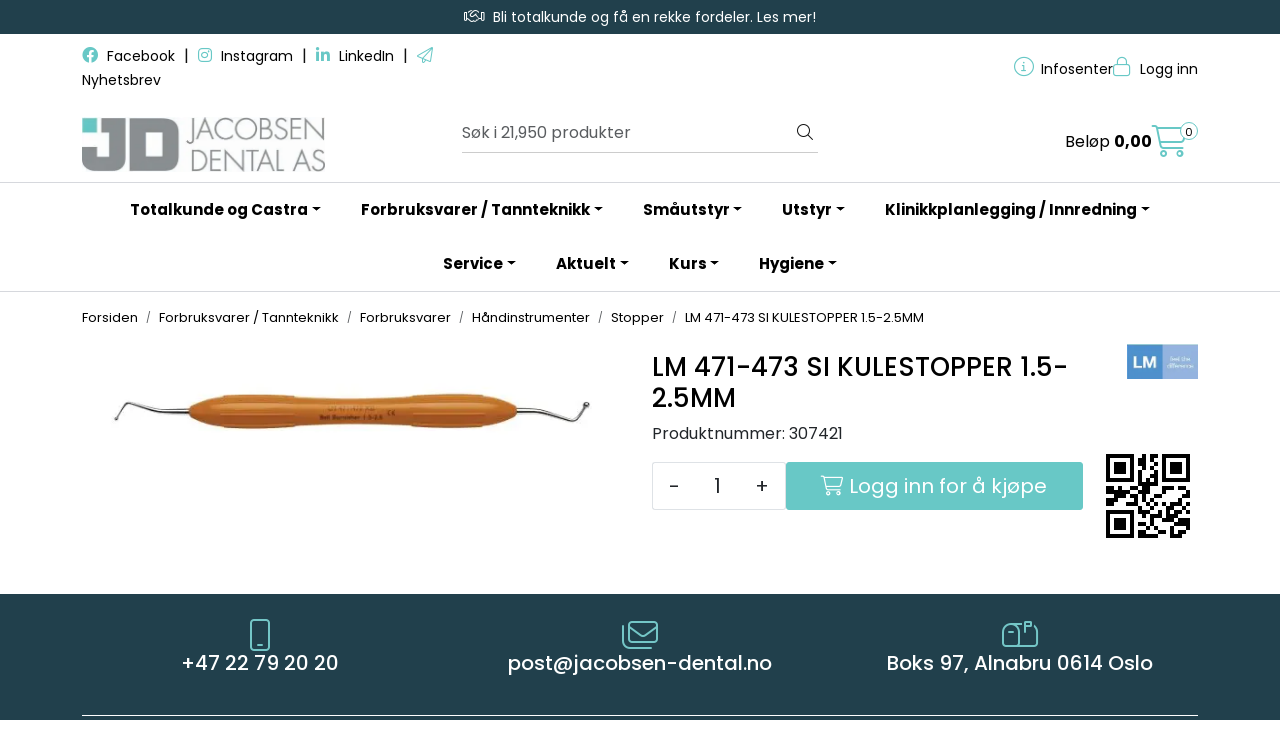

--- FILE ---
content_type: text/html; charset=UTF-8
request_url: https://www.jacobsen-dental.no/lm-471-473-si-kulestopper-1-5-2-5mm
body_size: 21870
content:
<!DOCTYPE html>
<html lang="nb" data-bs-theme="light">
<head>
             
<!-- START /modules/meta -->
<title>LM 471-473 SI KULESTOPPER 1.5-2.5MM Jacobsen Dental</title>
<meta name="generator" content="Gurusoft Ecommerce">
<meta name="viewport" content="width=device-width, initial-scale=1.0">
<meta http-equiv="content-type" content="text/html; charset=UTF-8">
<meta http-equiv="X-UA-Compatible" content="IE=edge">

<meta name="description" content="">

<meta name="robots" content="index,follow">


<meta name="google" content="notranslate">

<meta property="og:site_name" content="Jacobsen Dental">
<meta property="og:title" content="LM 471-473 SI KULESTOPPER 1.5-2.5MM Jacobsen Dental">
<meta property="og:type" content="product">
<meta property="og:description" content="">
<meta property="og:image" content="https://res.cloudinary.com/dulxrhsf8/image/upload/d_standard_placeholder.png,f_auto,q_auto/v1572243714/p_307421_default_1">
<meta property="og:image:url" content="https://res.cloudinary.com/dulxrhsf8/image/upload/d_standard_placeholder.png,f_auto,q_auto/v1572243714/p_307421_default_1">
<meta property="og:image:secure_url" content="https://res.cloudinary.com/dulxrhsf8/image/upload/d_standard_placeholder.png,f_auto,q_auto/v1572243714/p_307421_default_1">

<!-- END /modules/meta -->

             
<!-- START /modules/includes-head -->

         
<!-- START /modules/components/favicon -->

<link rel="icon" type="image/png" href="https://res.cloudinary.com/dulxrhsf8/image/upload/c_limit,d_standard_placeholder.png,f_auto,h_64,q_auto,w_64/g_logo_favicon_1.png">
<link rel="apple-touch-icon" href="https://res.cloudinary.com/dulxrhsf8/image/upload/c_limit,d_standard_placeholder.png,f_auto,h_180,q_auto,w_180/g_logo_favicon_1.png">

<!-- END /modules/components/favicon -->



             
<!-- START /modules/components/includes-head-cookie-information -->

    <script id="CookieConsent" type="text/javascript" src="https://policy.app.cookieinformation.com/uc.js" data-culture="NB" data-gcm-version="2.0"></script>
    <script>window.addEventListener('CookieInformationConsentGiven',function(event){if(CookieInformation.getConsentGivenFor('cookie_cat_marketing')){window.dataLayer=window.dataLayer||[];dataLayer.push({"ecommerce":null});dataLayer.push({"event":"view_item","ecommerce":{"items":[{"item_name":"LM 471-473 SI KULESTOPPER 1.5-2.5MM","item_id":"307421"}]}});dataLayer.push({"customerType":"anonymous"});(function(w,d,s,l,i){w[l]=w[l]||[];w[l].push({'gtm.start':new Date().getTime(),event:'gtm.js'});var f=d.getElementsByTagName(s)[0],j=d.createElement(s),dl=l!='dataLayer'?'&l='+l:'';j.async=true;j.src='//www.googletagmanager.com/gtm.js?id='+i+dl;f.parentNode.insertBefore(j,f);})(window,document,'script','dataLayer','GTM-55ZR55J');}},false);</script>

<!-- END /modules/components/includes-head-cookie-information -->

<link href="/themes/stylesheet/fontawesome/css/A.fontawesome.min.css,qv=202504231027.pagespeed.cf.D8UCoWnw13.css" rel="stylesheet preload" as="style">
<link href="/themes/stylesheet/fontawesome/css/A.solid.min.css,qv=202504231027.pagespeed.cf.Cs5V7vkY69.css" rel="stylesheet preload" as="style">
<link href="/themes/stylesheet/fontawesome/css/A.light.min.css,qv=202504231027.pagespeed.cf.fTn3z4osB6.css" rel="stylesheet preload" as="style">
<link href="/themes/stylesheet/fontawesome/css/A.brands.min.css,qv=202504231027.pagespeed.cf.DwH4JASgjD.css" rel="stylesheet preload" as="style">
<link href="/themes/stylesheet/fontawesome/css/A.v5-font-face.min.css,qv=202504231027.pagespeed.cf.s8d3FpsWGt.css" rel="stylesheet preload" as="style">
<link href="/themes/stylesheet/owlCarousel,_owl.carousel.min.css,qv==202504231027+stylesheet.css+fancybox,_jquery.fancybox.min.css.pagespeed.cc.uiavZG1cQa.css" rel="stylesheet"/>



                        

    <style>.product-grid .products-block .row .listItem .product-block .product-meta .warp-info .product-content-action-container .product-list-content-container .list-sku{display:block}.product-grid .products-block .row .listItem .product-block .product-meta .warp-info .name a{overflow:hidden;text-overflow:ellipsis;display:-webkit-box;-webkit-line-clamp:3;-webkit-box-orient:vertical}.product-grid .products-block .row .listItem .product-block .product-meta .warp-info .name{height:75px;max-height:75px}@media screen and (max-width:767px){.table-responsive{border:none!important}}.kampanjebanner h2{font-size:16px}.kampanjebanner p{text-align:center;font-size:26px;font-weight:600}blockquote{border-left:2px solid #097185;padding:0 3em;color:#097185!important}blockquote *{font-size:1.0rem;font-weight:initial;color:#097185!important}blockquote p{font-size:1.0rem;color:#097185}.image-caption strong:not(:empty) {display:inline-block;margin-top:1em;margin-bottom:2em;font-weight:initial;color:#8a8e91;font-size:.9375em;font-style:italic}h1{padding:5;color:#21404c;font-size:40px}h2{padding:5;color:#21404c;font-size:36px;font-weight:normal;margin:3px}h3{color:#21404c;font-size:25px}h4{color:#21404c;font-size:20px}a{color:#097185}a:visited{color:#21404c}#footer .element-promotion-bar a,#footer .element-promotion-bar a .promotion-title{text-decoration:none}.image-responsive{max-width:100%;height:auto}img{max-width:100%;height:auto}</style>


<!-- END /includes/stylesheet/product.vm -->
             
<!-- START /modules/includes-head-custom -->


<!-- END /modules/includes-head-custom -->

    </head>
<body><noscript><meta HTTP-EQUIV="refresh" content="0;url='https://www.jacobsen-dental.no/lm-471-473-si-kulestopper-1-5-2-5mm?PageSpeed=noscript'" /><style><!--table,div,span,font,p{display:none} --></style><div style="display:block">Please click <a href="https://www.jacobsen-dental.no/lm-471-473-si-kulestopper-1-5-2-5mm?PageSpeed=noscript">here</a> if you are not redirected within a few seconds.</div></noscript>
             
<!-- START /modules/components/skip-to-main-content -->

<a id="skip-main" class="btn btn-primary visually-hidden-focusable" href="#columns">Skip to main content</a>

<!-- END /modules/components/skip-to-main-content -->

                 <noscript><iframe src="https://www.googletagmanager.com/ns.html?id=GTM-55ZR55J" height="0" width="0" style="display:none;visibility:hidden"></iframe></noscript>

    <main id="page">

        <!--[if lt IE 7]>
        <p class="chromeframe">You are using an <strong>outdated</strong> browser. Please <a href="http://browsehappy.com/">upgrade your browser</a> or <a href="http://www.google.com/chromeframe/?redirect=true">activate Google Chrome Frame</a> to improve your experience.</p>
        <![endif]-->

        
                 
<!-- START /modules/components/scroll-to-top -->

<div class="scrollToTop">
    <div id="back-text">
        <span>Til toppen</span>
    </div>

    <i class="fa-light fa-angle-up" aria-hidden="true"></i>
</div>

<!-- END /modules/components/scroll-to-top -->
                 
<!-- START /modules/components/top-menu-admin -->

<div data-ajax_target="top-admin-menu" data-entity-type="product" data-entity-id="11483" data-edit=""></div>

<!-- END /modules/components/top-menu-admin -->
                 
<!-- START /modules/components/announcement-bar -->

    <div id="announcement-bar" style="--announcements-background-color:rgb(33, 64, 76);--announcements-text-color:rgb(255, 255, 255);">
                                    <a class="announcement" href="https://www.jacobsen-dental.no/totalkundeavtale" target="_blank">
            
                            <i class="fa-light fa-handshake"></i>
                            <span>Bli totalkunde og få en rekke fordeler. Les mer!</span>

                            </a>
                                                <a class="announcement" href="https://www.jacobsen-dental.no/retur-og-reklamasjon" target="_self">
            
                            <i class="fa-light fa-turn-down-left"></i>
                            <span>Retur og reklamasjon</span>

                            </a>
                        </div>

<!-- END /modules/components/announcement-bar -->
                 
<!-- START /modules/components/top-menu -->

<div class="d-none d-lg-block top-menu-row">
    <div class="container">
        <div class="row align-items-center">
                        <div class="col-4">
                <div class="top-menu-row__link-menu">
                             
<!-- START /modules/components/top-links -->

    <a href="https://www.facebook.com/jacobsendental/" target="_self">
                    <i class="fa-brands fa-facebook" aria-hidden="true"></i>
                Facebook
    </a>

    	    <span class="separator">|</span>
        <a href="https://www.instagram.com/jacobsendental/" target="_self">
                    <i class="fa-brands fa-instagram" aria-hidden="true"></i>
                Instagram
    </a>

    	    <span class="separator">|</span>
        <a href="https://www.linkedin.com/company/jacobsen-dental" target="_self">
                    <i class="fa-brands fa-linkedin-in" aria-hidden="true"></i>
                LinkedIn
    </a>

    	    <span class="separator">|</span>
        <a href="https://www.jacobsen-dental.no/make-nyhetsbrevskjema" target="_self">
                    <i class="fa-light fa-paper-plane" aria-hidden="true"></i>
                Nyhetsbrev
    </a>

    
<!-- END /modules/components/top-links -->
                </div>
            </div>

            <div class="col-4 text-center">
                <div class="top-menu-row__link-menu">
                                    </div>
            </div>

            <div class="col-4">
                <div class="top-menu-row__icon-menu">
                             
<!-- START /modules/components/locale-button-desktop -->


<!-- END /modules/components/locale-button-desktop -->
                             
<!-- START /modules/components/info-button-desktop -->

    <div class="info-button-desktop">
                <a href="omoss">
            <i class="fa-light fa-circle-info" aria-hidden="true"></i>
            <span class="d-none d-xl-inline-block">Infosenter</span>
        </a>
    </div>

<!-- END /modules/components/info-button-desktop -->
                             
<!-- START /modules/components/favorite-button-desktop -->


<!-- END /modules/components/favorite-button-desktop -->
                             
<!-- START /modules/components/user-button-desktop -->

<div class="user-button-desktop">
			<a href="login">
			<i class="fa-light fa-lock" aria-hidden="true"></i>
			<span class="d-none d-xl-inline-block">Logg inn</span>
		</a>
	</div>

<!-- END /modules/components/user-button-desktop -->
                </div>
            </div>
                    </div>
    </div>
</div>

<!-- END /modules/components/user-button-desktop -->

                 
<!-- START /modules/header -->

<header id="header" class="sticky-top">
    <div id="sticky-desktop" class="d-none d-lg-block">
                 
<!-- START /modules/components/header-desktop -->

<div id="topbar">
    <div class="desktop d-none d-lg-block">
        <div class="container">
            <div class="row align-items-center">
                <div class="col-lg-4 col-xl-4">
                             
<!-- START /modules/components/header-desktop-logo -->

<div id="logo-theme">
        <a class="d-flex" href="/"><img src="https://res.cloudinary.com/dulxrhsf8/image/upload/d_standard_placeholder.png,f_auto,q_auto/g_logo_default_1" class="img-fluid" alt="Jacobsen Dental" height="55" itemprop="logo"></a>
    </div>

<!-- END /modules/components/header-desktop-logo -->
                </div>

                <div class="col-lg-5 col-xl-4">
                             
<!-- START /modules/components/header-desktop-search -->

<div class="search-bar" itemscope itemtype="http://schema.org/WebSite">
    <meta itemprop="url" content="https://www.jacobsen-dental.no">
    <form action="search" method="get" accept-charset="UTF-8" itemprop="potentialAction" itemscope itemtype="http://schema.org/SearchAction">
        <meta itemprop="target" content="https://www.jacobsen-dental.no/search?action=search&q={q}">
        <input type="hidden" name="action" value="search">

        <div class="input-group">
            <input type="text" name="q" placeholder="Søk i 21,950 produkter" class="suggest form-control" aria-label="Søk" required itemprop="query-input" autocomplete="off" data-action="incremental-search" data-content-target="incremental-search-desktop">
            <button class="btn button-search" type="submit" aria-label="Søk">
                <i class="fa-light fa-magnifying-glass" aria-hidden="true"></i>
                <i class="fa-light fa-spinner-third fa-spin" hidden aria-hidden="true"></i>
            </button>
        </div>
    </form>
    <div class="incremental-search-content desktop" data-content="incremental-search-desktop"></div>
</div>

<!-- END /modules/components/header-desktop-search -->
                </div>

                <div class="col-lg-3 col-xl-4">
                    <div class="basket-button-desktop">
                                 
<!-- START /modules/components/basket-button-desktop -->

<div class="large-cart">
    <div class="large-cart__price">
        Beløp
        <span class="large-cart__price-amount" data-ajax_target="basket-amount"></span>
    </div>
    <div class="large-cart__icon">
        <div class="large-cart__amount" data-ajax_target="basket-size"></div>
        <a href="basket" title="Gå til handlevogn">
            <i class="fa-light fa-cart-shopping" aria-hidden="true"></i>
        </a>
    </div>
</div>

<!-- END /modules/components/basket-button-desktop -->
                    </div>
                </div>
            </div>
        </div>
    </div>
</div>

<nav id="desktop_menu" class="navbar navbar-expand-lg">
             
<!-- START /modules/components/category-menu-desktop -->

<div class="container justify-content-center">
    <ul class="navbar-nav collapse navbar-collapse flex-wrap justify-content-center align-items-center">
                    <li class="nav-item  dropdown dropdown-xl-trigger deeper " data-category_id="10836">
                <a class="dropdown-toggle nav-link" href="totalkunde-og-castra">Totalkunde og Castra</a>

                                    <div class="dropdown-menu dropdown-xl-content">
                        <div class="container category-sub-menu">
                                                        
                                <div class="category-sub-menu-content">
                                    <a href="totalkundeavtale" title="Totalkundeavtale">Totalkundeavtale</a>

                                                                    </div>
                            
                                <div class="category-sub-menu-content">
                                    <a href="castra" title="Castra,  lager- og bestillingssystem">Castra,  lager- og bestillingssystem</a>

                                                                    </div>
                                                    </div>
                    </div>
                            </li>
                    <li class="nav-item  dropdown dropdown-xl-trigger deeper " data-category_id="10005">
                <a class="dropdown-toggle nav-link" href="forbruksvarer--tannteknikk">Forbruksvarer / Tannteknikk</a>

                                    <div class="dropdown-menu dropdown-xl-content">
                        <div class="container category-sub-menu">
                                                        
                                <div class="category-sub-menu-content">
                                    <a href="forbruksvarer" title="Forbruksvarer">Forbruksvarer</a>

                                                                            <ul class="category-sub-sub-menu-content">
                                                                                                                                        <li>
                                                    <a href="miljoprodukter">Miljøprodukter</a>
                                                </li>
                                                                                            <li>
                                                    <a href="avtrykksmaterialer">Avtrykksmaterialer</a>
                                                </li>
                                                                                            <li>
                                                    <a href="tannfyllingsmaterial">Tannfyllingsmateriale</a>
                                                </li>
                                                                                            <li>
                                                    <a href="roterende-instrument">Roterende instrument</a>
                                                </li>
                                                                                            <li>
                                                    <a href="endodonti">Endodonti</a>
                                                </li>
                                                                                            <li>
                                                    <a href="handinstrumenter">Håndinstrumenter</a>
                                                </li>
                                                                                            <li>
                                                    <a href="rontgen">Røntgen</a>
                                                </li>
                                                                                            <li>
                                                    <a href="hygiene--desinfeksjon">Hygiene & Desinfeksjon</a>
                                                </li>
                                                                                            <li>
                                                    <a href="profylakse">Profylakse</a>
                                                </li>
                                                                                            <li>
                                                    <a href="engangsartikkler">Engangsartikkler</a>
                                                </li>
                                                                                            <li>
                                                    <a href="brett-system">Brettsystem</a>
                                                </li>
                                                                                            <li>
                                                    <a href="cerec">CEREC</a>
                                                </li>
                                                                                    </ul>
                                                                    </div>
                            
                                <div class="category-sub-menu-content">
                                    <a href="tannteknikk" title="Tannteknikk">Tannteknikk</a>

                                                                            <ul class="category-sub-sub-menu-content">
                                                                                                                                        <li>
                                                    <a href="metaller--attachment">Metaller & Attachment</a>
                                                </li>
                                                                                            <li>
                                                    <a href="protese-tenner">Protese tenner</a>
                                                </li>
                                                                                            <li>
                                                    <a href="porselen--fasade-materialer">Porselen & Fasade materialer</a>
                                                </li>
                                                                                            <li>
                                                    <a href="slip-puss--poler">Slip, Puss & Poler</a>
                                                </li>
                                                                                            <li>
                                                    <a href="gips--investment">Gips & Investment</a>
                                                </li>
                                                                                            <li>
                                                    <a href="instrumenter--pensler">Instrumenter & Pensler</a>
                                                </li>
                                                                                            <li>
                                                    <a href="utstyr-og-tilbehor">Utstyr og tilbehør</a>
                                                </li>
                                                                                            <li>
                                                    <a href="artikulatorer">Artikulatorer</a>
                                                </li>
                                                                                            <li>
                                                    <a href="avtrykksmaterialer-1">Avtrykksmaterialer</a>
                                                </li>
                                                                                    </ul>
                                                                    </div>
                                                    </div>
                    </div>
                            </li>
                    <li class="nav-item  dropdown dropdown-xl-trigger deeper " data-category_id="10020">
                <a class="dropdown-toggle nav-link" href="smautstyr">Småutstyr</a>

                                    <div class="dropdown-menu dropdown-xl-content">
                        <div class="container category-sub-menu">
                                                        
                                <div class="category-sub-menu-content">
                                    <a href="herdelamper" title="Herdelamper">Herdelamper</a>

                                                                    </div>
                            
                                <div class="category-sub-menu-content">
                                    <a href="endo" title="Endo">Endo</a>

                                                                    </div>
                            
                                <div class="category-sub-menu-content">
                                    <a href="kirurgi-1" title="Kirurgi">Kirurgi</a>

                                                                            <ul class="category-sub-sub-menu-content">
                                                                                                                                        <li>
                                                    <a href="porter-midas-digital-lystgassystem">Porter Midas Digital Lystgassystem</a>
                                                </li>
                                                                                            <li>
                                                    <a href="variosurg-4">VarioSurg 4</a>
                                                </li>
                                                                                            <li>
                                                    <a href="servotome-ii">Servotome II</a>
                                                </li>
                                                                                            <li>
                                                    <a href="d-rr-kirurgisug-vc-65">Kirurgisug VC 65</a>
                                                </li>
                                                                                            <li>
                                                    <a href="implantmed-si-1023">ImplantMed SI-1023</a>
                                                </li>
                                                                                    </ul>
                                                                    </div>
                            
                                <div class="category-sub-menu-content">
                                    <a href="profylakse-1" title="Profylakse">Profylakse</a>

                                                                            <ul class="category-sub-sub-menu-content">
                                                                                                                                        <li>
                                                    <a href="varios-combi-pro2">Varios Combi Pro2</a>
                                                </li>
                                                                                            <li>
                                                    <a href="varios-combi-pro">Varios Combi Pro</a>
                                                </li>
                                                                                    </ul>
                                                                    </div>
                            
                                <div class="category-sub-menu-content">
                                    <a href="blandemaskiner" title="Blandemaskiner">Blandemaskiner</a>

                                                                    </div>
                            
                                <div class="category-sub-menu-content">
                                    <a href="bordscalere" title="Bordscalere">Bordscalere</a>

                                                                    </div>
                            
                                <div class="category-sub-menu-content">
                                    <a href="scalerspisser" title="Scalerspisser">Scalerspisser</a>

                                                                    </div>
                            
                                <div class="category-sub-menu-content">
                                    <a href="ovrige-produkt" title="Øvrige produkt">Øvrige produkt</a>

                                                                    </div>
                            
                                <div class="category-sub-menu-content">
                                    <a href="olje-vedlikehold" title="Olje/vedlikehold">Olje/vedlikehold</a>

                                                                    </div>
                            
                                <div class="category-sub-menu-content">
                                    <a href="tilbehor-11" title="Tilbehør">Tilbehør</a>

                                                                    </div>
                                                    </div>
                    </div>
                            </li>
                    <li class="nav-item  dropdown dropdown-xl-trigger deeper " data-category_id="10259">
                <a class="dropdown-toggle nav-link" href="utstyr-">Utstyr</a>

                                    <div class="dropdown-menu dropdown-xl-content">
                        <div class="container category-sub-menu">
                                                        
                                <div class="category-sub-menu-content">
                                    <a href="digitale-avtrykk" title="Digitale avtrykk (CAD/CAM)">Digitale avtrykk (CAD/CAM)</a>

                                                                            <ul class="category-sub-sub-menu-content">
                                                                                                                                        <li>
                                                    <a href="primeprint">Primeprint</a>
                                                </li>
                                                                                            <li>
                                                    <a href="intraorale-skannere">Intraorale skannere</a>
                                                </li>
                                                                                            <li>
                                                    <a href="freseenheter-1">CEREC Freseenheter</a>
                                                </li>
                                                                                            <li>
                                                    <a href="cerec-chairside-fullsystem">CEREC Chairside fullsystem</a>
                                                </li>
                                                                                            <li>
                                                    <a href="cerec-speedfire">CEREC SpeedFire</a>
                                                </li>
                                                                                            <li>
                                                    <a href="programat-cs6">Programat CS6</a>
                                                </li>
                                                                                            <li>
                                                    <a href="inlab">Inlab</a>
                                                </li>
                                                                                            <li>
                                                    <a href="teknisk-support--software">Teknisk support / Software</a>
                                                </li>
                                                                                    </ul>
                                                                    </div>
                            
                                <div class="category-sub-menu-content">
                                    <a href="3d-printing" title="3D-printing">3D-printing</a>

                                                                            <ul class="category-sub-sub-menu-content">
                                                                                                                                        <li>
                                                    <a href="primeprint">Primeprint</a>
                                                </li>
                                                                                    </ul>
                                                                    </div>
                            
                                <div class="category-sub-menu-content">
                                    <a href="uniter" title="Uniter">Uniter</a>

                                                                            <ul class="category-sub-sub-menu-content">
                                                                                                                                        <li>
                                                    <a href="sirona-axano">Sirona Axano</a>
                                                </li>
                                                                                            <li>
                                                    <a href="sirona-axano-pure">Sirona Axano Pure</a>
                                                </li>
                                                                                            <li>
                                                    <a href="sirona-sinius">Sirona Sinius</a>
                                                </li>
                                                                                            <li>
                                                    <a href="sirona-intego">Sirona Intego</a>
                                                </li>
                                                                                            <li>
                                                    <a href="sirona-ambidextrous">Sirona Ambidextrous for venstrehendte </a>
                                                </li>
                                                                                            <li>
                                                    <a href="smart-port-premium">Smart-Port Premium</a>
                                                </li>
                                                                                            <li>
                                                    <a href="denta-boy">Denta-Boy</a>
                                                </li>
                                                                                            <li>
                                                    <a href="tilbehor-til-uniter">Tilbehør til uniter</a>
                                                </li>
                                                                                    </ul>
                                                                    </div>
                            
                                <div class="category-sub-menu-content">
                                    <a href="rontgen-1" title="Røntgen">Røntgen</a>

                                                                            <ul class="category-sub-sub-menu-content">
                                                                                                                                        <li>
                                                    <a href="axeos-2d-3d">Axeos 2D/3D</a>
                                                </li>
                                                                                            <li>
                                                    <a href="orthophos-sl-2d-3d">Orthophos SL 2D/3D</a>
                                                </li>
                                                                                            <li>
                                                    <a href="orthophos-s-3d">Orthophos S 3D</a>
                                                </li>
                                                                                            <li>
                                                    <a href="orthophos-s">Orthophos S</a>
                                                </li>
                                                                                            <li>
                                                    <a href="orthophos-e">Orthophos E</a>
                                                </li>
                                                                                            <li>
                                                    <a href="heliodent-plus">Heliodent plus</a>
                                                </li>
                                                                                            <li>
                                                    <a href="fosforplateskannere">Fosforplateskannere</a>
                                                </li>
                                                                                            <li>
                                                    <a href="sensorer">Sensorer</a>
                                                </li>
                                                                                    </ul>
                                                                    </div>
                            
                                <div class="category-sub-menu-content">
                                    <a href="mikroskop-1" title="Mikroskop">Mikroskop</a>

                                                                            <ul class="category-sub-sub-menu-content">
                                                                                                                                        <li>
                                                    <a href="mikroskop-kaps-1100">Mikroskop Karl Kaps 1100</a>
                                                </li>
                                                                                            <li>
                                                    <a href="mikroskop-optomic">Mikroskop Optomic </a>
                                                </li>
                                                                                    </ul>
                                                                    </div>
                            
                                <div class="category-sub-menu-content">
                                    <a href="operasjons-og-lupelamper" title="Operasjons- og lupelamper">Operasjons- og lupelamper</a>

                                                                            <ul class="category-sub-sub-menu-content">
                                                                                                                                        <li>
                                                    <a href="pentaled-30e-light">RIMSA Pentaled 30E light</a>
                                                </li>
                                                                                            <li>
                                                    <a href="pentaled-12">RIMSA Pentaled 12</a>
                                                </li>
                                                                                            <li>
                                                    <a href="rimsa-198-led-lupelampe">RIMSA 198-LED lupelampe</a>
                                                </li>
                                                                                    </ul>
                                                                    </div>
                            
                                <div class="category-sub-menu-content">
                                    <a href="sterilen" title="Sterilen">Sterilen</a>

                                                                            <ul class="category-sub-sub-menu-content">
                                                                                                                                        <li>
                                                    <a href="lara-bordautoklav">LARA bordautoklav</a>
                                                </li>
                                                                                            <li>
                                                    <a href="miele-pwd-8682-ld">Miele PWD 8682 LD</a>
                                                </li>
                                                                                            <li>
                                                    <a href="dac-universal-s">DAC Universal S</a>
                                                </li>
                                                                                            <li>
                                                    <a href="mobilskap-for-sterile-kassetter">Mobilskap for sterile kassetter</a>
                                                </li>
                                                                                    </ul>
                                                                    </div>
                            
                                <div class="category-sub-menu-content">
                                    <a href="intraoralt-kamera" title="Intraoralt kamera">Intraoralt kamera</a>

                                                                            <ul class="category-sub-sub-menu-content">
                                                                                                                                        <li>
                                                    <a href="whicam-story-3-cs-wireless">Whicam Story 3 CS Wireless</a>
                                                </li>
                                                                                            <li>
                                                    <a href="vistacam-ix-hd-smart">VistaCam iX HD Smart</a>
                                                </li>
                                                                                    </ul>
                                                                    </div>
                            
                                <div class="category-sub-menu-content">
                                    <a href="roterende-instrumenter" title="Roterende instrumenter">Roterende instrumenter</a>

                                                                            <ul class="category-sub-sub-menu-content">
                                                                                                                                        <li>
                                                    <a href="sirona-roterende-instrumenter">Dentsply Sirona</a>
                                                </li>
                                                                                            <li>
                                                    <a href="roterende-instrumenter-fra-w-h">W&H</a>
                                                </li>
                                                                                            <li>
                                                    <a href="portabel-mikromotor">Portabel mikromotor</a>
                                                </li>
                                                                                    </ul>
                                                                    </div>
                            
                                <div class="category-sub-menu-content">
                                    <a href="arbeidsstoler" title="Arbeidsstoler">Arbeidsstoler</a>

                                                                            <ul class="category-sub-sub-menu-content">
                                                                                                                                        <li>
                                                    <a href="vela-support">Mikroskopstol</a>
                                                </li>
                                                                                            <li>
                                                    <a href="vela-arbeidsstoler">Vela arbeidsstoler</a>
                                                </li>
                                                                                    </ul>
                                                                    </div>
                            
                                <div class="category-sub-menu-content">
                                    <a href="motorrom" title="Motorrom">Motorrom</a>

                                                                            <ul class="category-sub-sub-menu-content">
                                                                                                                                        <li>
                                                    <a href="vannfilter">Vannfilter</a>
                                                </li>
                                                                                            <li>
                                                    <a href="sugeanlegg">Sugeanlegg</a>
                                                </li>
                                                                                            <li>
                                                    <a href="kompressor">Kompressor</a>
                                                </li>
                                                                                    </ul>
                                                                    </div>
                                                    </div>
                    </div>
                            </li>
                    <li class="nav-item  dropdown dropdown-xl-trigger deeper " data-category_id="10281">
                <a class="dropdown-toggle nav-link" href="klinikkplanlegging-og-innredning">Klinikkplanlegging / Innredning</a>

                                    <div class="dropdown-menu dropdown-xl-content">
                        <div class="container category-sub-menu">
                                                        
                                <div class="category-sub-menu-content">
                                    <a href="klinikkplanlegging-jd" title="Klinikkplanlegging ">Klinikkplanlegging </a>

                                                                    </div>
                            
                                <div class="category-sub-menu-content">
                                    <a href="inform" title="Inform - klinikkinnredning">Inform - klinikkinnredning</a>

                                                                    </div>
                                                    </div>
                    </div>
                            </li>
                    <li class="nav-item  dropdown dropdown-xl-trigger deeper " data-category_id="10275">
                <a class="dropdown-toggle nav-link" href="service-1">Service</a>

                                    <div class="dropdown-menu dropdown-xl-content">
                        <div class="container category-sub-menu">
                                                        
                                <div class="category-sub-menu-content">
                                    <a href="validering" title="Validering">Validering</a>

                                                                    </div>
                            
                                <div class="category-sub-menu-content">
                                    <a href="forskrift-om-medisinsk-utstyr" title="Forskrift om medisinsk utstyr">Forskrift om medisinsk utstyr</a>

                                                                    </div>
                            
                                <div class="category-sub-menu-content">
                                    <a href="teknisk-support--software" title="Teknisk support / Software">Teknisk support / Software</a>

                                                                    </div>
                                                    </div>
                    </div>
                            </li>
                    <li class="nav-item  dropdown dropdown-xl-trigger deeper " data-category_id="10318">
                <a class="dropdown-toggle nav-link" href="aktuelt-1">Aktuelt</a>

                                    <div class="dropdown-menu dropdown-xl-content">
                        <div class="container category-sub-menu">
                                                        
                                <div class="category-sub-menu-content">
                                    <a href="alle-artikler" title="Alle artikler">Alle artikler</a>

                                                                    </div>
                                                    </div>
                    </div>
                            </li>
                    <li class="nav-item  dropdown dropdown-xl-trigger deeper " data-category_id="10460">
                <a class="dropdown-toggle nav-link" href="kurs">Kurs</a>

                                    <div class="dropdown-menu dropdown-xl-content">
                        <div class="container category-sub-menu">
                                                        
                                <div class="category-sub-menu-content">
                                    <a href="webinar-serie-cerec" title="Webinar-serie CEREC">Webinar-serie CEREC</a>

                                                                            <ul class="category-sub-sub-menu-content">
                                                                                                                                        <li>
                                                    <a href="jan-kirkedam-1">Jan Kirkedam</a>
                                                </li>
                                                                                    </ul>
                                                                    </div>
                            
                                <div class="category-sub-menu-content">
                                    <a href="klinikkdrift-jd-x-folkvang" title="Kurs i klinikkdrift">Kurs i klinikkdrift</a>

                                                                    </div>
                            
                                <div class="category-sub-menu-content">
                                    <a href="kurs-i-piezokirurgi" title=" Kurs i piezokirurgi"> Kurs i piezokirurgi</a>

                                                                            <ul class="category-sub-sub-menu-content">
                                                                                                                                        <li>
                                                    <a href="jan-gudmundson">Jan Gudmundson</a>
                                                </li>
                                                                                            <li>
                                                    <a href="variosurg-4">VarioSurg 4</a>
                                                </li>
                                                                                    </ul>
                                                                    </div>
                            
                                <div class="category-sub-menu-content">
                                    <a href="fagdag-stralevern-og-rontgensystemer" title="Fagdag Strålevern og røntgensystemer">Fagdag Strålevern og røntgensystemer</a>

                                                                    </div>
                            
                                <div class="category-sub-menu-content">
                                    <a href="skreddersydd-kurs-i-finland-med-marko-ahonen" title="Skreddersydd kurs i Finland med Marko Ahonen">Skreddersydd kurs i Finland med Marko Ahonen</a>

                                                                            <ul class="category-sub-sub-menu-content">
                                                                                                                                        <li>
                                                    <a href="marko-ahonen">Dr. Marko Ahonen</a>
                                                </li>
                                                                                    </ul>
                                                                    </div>
                            
                                <div class="category-sub-menu-content">
                                    <a href="cerec-advanced-pa-foresporsel" title="CEREC Advanced, på forespørsel">CEREC Advanced, på forespørsel</a>

                                                                    </div>
                            
                                <div class="category-sub-menu-content">
                                    <a href="vare-foredrags-og-kursholdere" title="Våre foredrags- og kursholdere">Våre foredrags- og kursholdere</a>

                                                                            <ul class="category-sub-sub-menu-content">
                                                                                                                                        <li>
                                                    <a href="jan-gudmundson">Jan Gudmundson</a>
                                                </li>
                                                                                            <li>
                                                    <a href="linda-kjolstadmyr">Linda Kjølstadmyr</a>
                                                </li>
                                                                                            <li>
                                                    <a href="ida-louise-line">Ida Louise Line</a>
                                                </li>
                                                                                            <li>
                                                    <a href="erik-giving">Erik Giving</a>
                                                </li>
                                                                                            <li>
                                                    <a href="jan-kirkedam-1">Jan Kirkedam</a>
                                                </li>
                                                                                            <li>
                                                    <a href="christoffer-bjelland">Christoffer Bjelland</a>
                                                </li>
                                                                                            <li>
                                                    <a href="frode-staxrud">Frode Staxrud</a>
                                                </li>
                                                                                            <li>
                                                    <a href="marko-ahonen">Dr. Marko Ahonen</a>
                                                </li>
                                                                                            <li>
                                                    <a href="rubens-spin-neto">Rubens Spin-Neto</a>
                                                </li>
                                                                                            <li>
                                                    <a href="martin-hoftvedt"> Martin Hoftvedt</a>
                                                </li>
                                                                                            <li>
                                                    <a href="petter-gjessing">Petter Gjessing Johnsen</a>
                                                </li>
                                                                                            <li>
                                                    <a href="esben-r-kardel-1">Esben R. Kardel</a>
                                                </li>
                                                                                            <li>
                                                    <a href="inge-lundgaard">Inge Lundgaard</a>
                                                </li>
                                                                                            <li>
                                                    <a href="elahe-nabi">Elahe Nabi</a>
                                                </li>
                                                                                            <li>
                                                    <a href="cecilie-terjesen">Cecilie Terjesen</a>
                                                </li>
                                                                                            <li>
                                                    <a href="nisha-kumar">Nisha Kumar</a>
                                                </li>
                                                                                            <li>
                                                    <a href="jorgen-helgevold-lovdahl">Jørgen Helgevold Løvdahl</a>
                                                </li>
                                                                                            <li>
                                                    <a href="kai-age-arseth">Kai Åge Årseth</a>
                                                </li>
                                                                                            <li>
                                                    <a href="lone-astrup">Lone Astrup</a>
                                                </li>
                                                                                            <li>
                                                    <a href="ulrika-starkenberg">Ulrika Starkenberg</a>
                                                </li>
                                                                                            <li>
                                                    <a href="mahmood-deyar">Mahmood Deyar</a>
                                                </li>
                                                                                            <li>
                                                    <a href="lino-adolf">Lino Adolf </a>
                                                </li>
                                                                                            <li>
                                                    <a href="joachim-scott-erenius">Joachim Scott Erenius</a>
                                                </li>
                                                                                    </ul>
                                                                    </div>
                            
                                <div class="category-sub-menu-content">
                                    <a href="onlinekurs-webinar" title="Nettkurs og webinarer">Nettkurs og webinarer</a>

                                                                    </div>
                            
                                <div class="category-sub-menu-content">
                                    <a href="vilkar-for-kurs-og-arrangement" title="Vilkår for kurs og arrangement">Vilkår for kurs og arrangement</a>

                                                                    </div>
                                                    </div>
                    </div>
                            </li>
                    <li class="nav-item  dropdown dropdown-xl-trigger deeper " data-category_id="10835">
                <a class="dropdown-toggle nav-link" href="hygiene-pa-klinikken">Hygiene</a>

                                    <div class="dropdown-menu dropdown-xl-content">
                        <div class="container category-sub-menu">
                                                        
                                <div class="category-sub-menu-content">
                                    <a href="engangsartikkler" title="Engangsartikkler">Engangsartikkler</a>

                                                                            <ul class="category-sub-sub-menu-content">
                                                                                                                                        <li>
                                                    <a href="bomull--cellestoff">Bomull / Cellestoff</a>
                                                </li>
                                                                                            <li>
                                                    <a href="servietter--smekker">Servietter / smekker</a>
                                                </li>
                                                                                            <li>
                                                    <a href="sug">Sug</a>
                                                </li>
                                                                                            <li>
                                                    <a href="munnbind">Munnbind</a>
                                                </li>
                                                                                            <li>
                                                    <a href="visir--plast">Visir / Plast</a>
                                                </li>
                                                                                            <li>
                                                    <a href="oppdekking">Oppdekking</a>
                                                </li>
                                                                                            <li>
                                                    <a href="hansker">Hansker</a>
                                                </li>
                                                                                            <li>
                                                    <a href="hansker-sterile">Hansker sterile</a>
                                                </li>
                                                                                            <li>
                                                    <a href="autoklavering">Autoklavering</a>
                                                </li>
                                                                                            <li>
                                                    <a href="kanyler--sproyter">Kanyler & sprøyter</a>
                                                </li>
                                                                                            <li>
                                                    <a href="leker">Leker</a>
                                                </li>
                                                                                            <li>
                                                    <a href="ovrige-tilbehor-3">Øvrige tilbehør</a>
                                                </li>
                                                                                            <li>
                                                    <a href="sutur">Sutur</a>
                                                </li>
                                                                                    </ul>
                                                                    </div>
                            
                                <div class="category-sub-menu-content">
                                    <a href="sterilen" title="Sterilen">Sterilen</a>

                                                                            <ul class="category-sub-sub-menu-content">
                                                                                                                                        <li>
                                                    <a href="lara-bordautoklav">LARA bordautoklav</a>
                                                </li>
                                                                                            <li>
                                                    <a href="miele-pwd-8682-ld">Miele PWD 8682 LD</a>
                                                </li>
                                                                                            <li>
                                                    <a href="dac-universal-s">DAC Universal S</a>
                                                </li>
                                                                                            <li>
                                                    <a href="mobilskap-for-sterile-kassetter">Mobilskap for sterile kassetter</a>
                                                </li>
                                                                                    </ul>
                                                                    </div>
                            
                                <div class="category-sub-menu-content">
                                    <a href="hygiene--desinfeksjon" title="Hygiene & Desinfeksjon">Hygiene & Desinfeksjon</a>

                                                                            <ul class="category-sub-sub-menu-content">
                                                                                                                                        <li>
                                                    <a href="desinfeksjonsmiddel">Desinfeksjonsmiddel</a>
                                                </li>
                                                                                            <li>
                                                    <a href="rengjoringsmiddel">Rengjøringsmiddel</a>
                                                </li>
                                                                                            <li>
                                                    <a href="hudpleie">Hudpleie</a>
                                                </li>
                                                                                            <li>
                                                    <a href="ovrige-tilbehor-1">Øvrige tilbehør</a>
                                                </li>
                                                                                    </ul>
                                                                    </div>
                                                    </div>
                    </div>
                            </li>
            </ul>
</div>

<!-- END /modules/components/category-menu-desktop -->
</nav>

<!-- END /modules/components/category-menu-desktop -->
    </div>

    <div id="sticky-mobile" class="d-lg-none">
                 
<!-- START /modules/components/header-mobile -->

<div class="navbar-header">
    <div class="navbar-row mobile-nav-logo-container">
        <div class="m-float-left">
            <button type="button" class="btn nav-button" onclick="gca.toggleOffCanvasMenu('left')">
                <span class="sr-only">Toggle navigation</span>
                <i class="fa-light fa-bars fa-lg" aria-hidden="true"></i>
            </button>

                    </div>

                 
<!-- START /modules/components/header-mobile-logo -->

<div class="m-logo">
        <a class="d-flex" href="/"><img src="https://res.cloudinary.com/dulxrhsf8/image/upload/d_standard_placeholder.png,f_auto,q_auto/g_logo_default_1" class="img-fluid" alt="Jacobsen Dental" height="50" itemprop="logo"></a>
    </div>

<!-- END /modules/components/header-mobile-logo -->

        <div class="m-float-right">
            <div class="m-cart">
                         
<!-- START /modules/components/basket-button-mobile -->

<a href="basket" class="btn nav-button" title="Handlevogn">
    <span class="basket-quantity" data-ajax_target="basket-size">
            </span>
    <i class="fa-light fa-shopping-cart fa-lg nav-icon" aria-hidden="true"></i>
</a>

<!-- END /modules/components/basket-button-mobile -->
            </div>
            <div class="m-right-menu-toggle">
                         
<!-- START /modules/components/user-button-mobile -->

<button type="button" class="btn nav-button" onclick="gca.toggleOffCanvasMenu('right')">
    <span class="sr-only">Toggle navigation</span>
    <i class="fa-light fa-user-cog fa-lg" aria-hidden="true"></i>
</button>

<!-- END /modules/components/user-button-mobile -->
            </div>
        </div>
    </div>

    <div class="navbar-row mobile-search-container">
                 
<!-- START /modules/components/header-mobile-search -->

<div class="m-search">
    <form action="search" method="get" accept-charset="UTF-8">
        <input type="hidden" name="action" value="search">

        <div class="input-group">
            <input type="search" name="q" placeholder="Søk i 21,950 produkter" class="suggest form-control" aria-label="Søk" required autocomplete="off" data-action="incremental-search" data-content-target="incremental-search-mobile">
            <button class="btn nav-button button-search" type="submit" aria-label="Søk">
                <i class="fa-light fa-magnifying-glass" aria-hidden="true"></i>
                <i class="fa-light fa-spinner-third fa-spin" hidden aria-hidden="true"></i>
            </button>
        </div>
    </form>
    <div class="incremental-search-content mobile" data-content="incremental-search-mobile"></div>
</div>

<!-- END /modules/components/header-mobile-search -->
    </div>
</div>

<!-- END /modules/components/header-mobile-search -->

    </div>
</header>

<!-- END /modules/components/header-mobile-search -->

                 
<!-- START /modules/components/notification-header -->


<div id="sys-notification">
    <div id="notifications">
        
            </div>
</div>

<!-- END /modules/components/notification-header -->

        <section id="columns" class="default-columns">
            <!-- START product.vm -->



    
                     
<!-- START /modules/product -->



    
    
                
                
            <div id="content" class="product product-template-3 " itemscope itemtype="https://schema.org/Product">
                                    <div class="container">
                        <div class="row">
                            <div class="col-12">
                                <div data-ajax_trigger="breadcrumbs" class="breadcrumbs">
                                                                    </div>
                            </div>
                        </div>
                    </div>
                
                                    
                                                
                        <div class="container">
                            <div class="row " id="row_1">
                                                                                                                                            <div class="col-xl-6 ">
                                        <div class="product-element product-element-gallery   " data-product-element="gallery">
                                                         
<!-- START /modules/components/template-product-gallery -->

<div id="productGalleryWrapper" class="below" data-thumb-position="below">
             
<!-- START /modules/components/product-gallery-placeholder -->

<div id="main-carousel" class="owl-carousel below owl-loaded owl-drag" data-slider-id="1">
    <div class="owl-stage-outer">
        <div class="owl-stage">
            <div class="owl-item active w-100">
                <div class="item">
                    <a>
                        
    <picture class="d-flex mw-100">
        <source media="(max-width: 420px)" srcset="https://res.cloudinary.com/dulxrhsf8/image/upload/c_limit,d_standard_placeholder.png,f_auto,h_350,q_auto,w_350/v1572243714/p_307421_default_1">
        <img src="https://res.cloudinary.com/dulxrhsf8/image/upload/c_limit,d_standard_placeholder.png,f_auto,h_650,q_auto,w_650/v1572243714/p_307421_default_1" alt="LM 471-473 SI KULESTOPPER 1.5-2.5MM" class="img-fluid img-thumbnail " itemprop="image" width="650" height="650" decoding="async">
    </picture>
                    </a>
                </div>
            </div>
        </div>
    </div>
</div>

<!-- END /modules/components/product-gallery-placeholder -->
</div>

<!-- END /modules/components/product-gallery-placeholder -->
                                        </div>
                                    </div>
                                                                                                                                            <div class="col-xl-6 ">
                                        <div class="product-element product-element-info   " data-product-element="info">
                                                         
<!-- START /modules/components/template-product-info -->

<div id="productInfo">
    <div id="productInfoWrapper" data-product-element="general">
                 
<!-- START /modules/components/product-info -->


<div class="row">
	<div class="col-lg-10 col-12">
                <h1 class="h3" itemprop="name">LM 471-473 SI KULESTOPPER 1.5-2.5MM</h1>

        <div class="description">
            <div class="product-sku">
                <span>Produktnummer:</span> <span itemprop="sku">307421</span><br>
            </div>

                                                        </div>
    </div>

        		<div class="col-lg-2 col-12">
                        
			<img src="https://res.cloudinary.com/dulxrhsf8/image/upload/c_limit,d_standard_placeholder.png,f_auto,h_200,q_auto,w_200/v1530097836/v_44_default_1" class="img-fluid d-none d-lg-block" itemprop="manufacturer" alt="LM" height="200" width="200">

            		</div>
    
            <div itemprop="brand" itemscope itemtype="http://schema.org/Brand">
            <meta itemprop="name" content="LM">
        </div>
    </div>

<div id="qrCodeWrapper">
    <img src="/barcode/generate?value=307421" alt="307421">
</div>


<!-- END /modules/components/product-info -->
    </div>

    
            <div id="productActionWrapper" data-product-element="actions">
                     
<!-- START /modules/components/product-actions -->

<div class="product-extra" data-itag="11483_pyel5">
    <div class="amount-btns ">
                 
<!-- START /modules/components/product-actions-qty -->

    <div class="product-detail">
        <div class="input-group inline-borderless">
            <button type="button" class="btn btn-outline-light text-dark decreaseQty">-</button>
            <input type="text" class="form-control text-center btn-outline-light text-dark" value="1" aria-label="Antall" data-qty-id="11483" data-qty-multiple="1.0" data-qty-step="1.0">
            <button type="button" class="btn btn-outline-light text-dark  increaseQty ">+</button>
        </div>
    </div>

<!-- END /modules/components/product-actions-qty -->

                    <div data-addtobasket-trigger="detail" data-addtobasket-id="11483"></div>
            </div>

    
            
    </div>

<!-- END /modules/components/product-actions-qty -->
        </div>
    
    <div id="productIngressWrapper" data-product-element="ingress">
                 
<!-- START /modules/components/product-ingress -->



<p></p>

<!-- END /modules/components/product-ingress -->
    </div>
</div>

<!-- END /modules/components/product-ingress -->
                                        </div>
                                    </div>
                                                            </div>
                        </div>
                    
                                                
                        <div class="container">
                            <div class="row " id="row_2">
                                                                                                                                            <div class="col-xl-12 ">
                                        <div class="product-element product-element-tabs   " data-product-element="tabs">
                                                         
<!-- START /modules/components/template-product-tabs -->

<div id="productTabsWrapper">
             
<!-- START /modules/components/product-tabs -->


<ul class="nav nav-pills justify-content-center gap-xl-4 gap-2" id="product-tab-nav" role="tablist">
            
            
            </ul>

<div class="tab-content" id="product-tab-content" data-role="tabpanel">
                
            
            </div>

<!-- END /modules/components/product-tabs -->

</div>

<!-- END /modules/components/product-tabs -->
                                        </div>
                                    </div>
                                                            </div>
                        </div>
                    
                                                
                        <div class="container">
                            <div class="row " id="row_3">
                                                                                                                                            <div class="col-xl-12 ">
                                        <div class="product-element product-element-related-products   " data-product-element="related-products">
                                                         
<!-- START /modules/components/template-product-related-products -->






<div id="relatedProducts" class="no-margin-bottom">
    </div>

<!-- END /modules/components/template-product-related-products -->
                                        </div>
                                    </div>
                                                            </div>
                        </div>
                    
                                                
                        <div class="container">
                            <div class="row " id="row_4">
                                                                                                                                            <div class="col-xl-12 ">
                                        <div class="product-element product-element-recommended-products   " data-product-element="recommended-products">
                                                         
<!-- START /modules/components/template-product-recommended-products -->






<div id="recommendedProducts" class="no-margin-bottom">
    </div>

<!-- END /modules/components/template-product-recommended-products -->
                                        </div>
                                    </div>
                                                            </div>
                        </div>
                    
                                                
                        <div class="container">
                            <div class="row " id="row_5">
                                                                                                                                            <div class="col-xl-12 ">
                                        <div class="product-element product-element-alternative-products   " data-product-element="alternative-products">
                                                         
<!-- START /modules/components/template-product-alternative-products -->






<div id="alternativeProducts" class="no-margin-bottom">
    </div>

<!-- END /modules/components/template-product-alternative-products -->
                                        </div>
                                    </div>
                                                            </div>
                        </div>
                                                </div>
            
                                            

<!-- END /modules/components/template-product-alternative-products -->

    
        
            
    
<!-- STOP product.vm -->
        </section>
    </main>

             
<!-- START /modules/footer -->



<footer id="footer">
    <div class="footer-top">
        <div class="footer-center">
                            
                                    <div class="full-grid-parent">
                                                    <div class="full-grid-element" id="item_1" style="--grid-row-start:1;--grid-column-start:1;--grid-row-end:4;--grid-column-end: 13;">
                                                                                                                                                                <div class="footer-element footer-element-container    ">
                                                 
<!-- START /modules/components/template-layout-container -->







<div class="element-container container full-grid-parent   " style="--container-background-image:url(https://res.cloudinary.com/dulxrhsf8/image/upload/c_limit,d_standard_placeholder.png,f_auto,q_auto,w_1520/g_CYXdZXle_CYXdZXle_1);--container-background-color:#21404c;--container-padding-top:50px;--container-padding-right:0;--container-padding-bottom:20px;--container-padding-left:0;--container-margin-top:0;--container-margin-bottom:0;--container-margin-mobile-top:0;--container-margin-mobile-bottom:0">
            
                    <div class="full-grid-element" id="item_1" style="--grid-row-start:1;--grid-column-start:1;--grid-row-end:2;--grid-column-end: 13;">
                                                                
                <div class="page-element footer-element-promotion-bar    ">
                                 
<!-- START /modules/components/template-static-promotion-bar -->



<div class="element-promotion-bar " style="--promotion-bar-text-color:rgb(255, 255, 255);--promotion-bar-icon-color:rgb(116, 198, 199);">
                        <a class="promotion" href="tel:+4722792020">
        
        <i class="fa-light fa-mobile fa-2x promotion-icon" aria-hidden="true"></i>

        <div class="promotion-text-content">
            <span class="d-block h5 promotion-title">+47 22 79 20 20</span>
            <small class="promotion-text"></small>
        </div>

                    </a>
                                <a class="promotion" href="mailto:post@jacobsen-dental.no">
        
        <i class="fa-light fa-envelopes fa-2x promotion-icon" aria-hidden="true"></i>

        <div class="promotion-text-content">
            <span class="d-block h5 promotion-title">post@jacobsen-dental.no</span>
            <small class="promotion-text"></small>
        </div>

                    </a>
                                <a class="promotion" href="https://maps.app.goo.gl/1nppAeyhRhEDdjKS9" target="_blank">
        
        <i class="fa-light fa-mailbox-flag-up fa-2x promotion-icon" aria-hidden="true"></i>

        <div class="promotion-text-content">
            <span class="d-block h5 promotion-title">Boks 97, Alnabru 0614 Oslo</span>
            <small class="promotion-text"></small>
        </div>

                    </a>
            </div>

<!-- END /modules/components/template-static-promotion-bar -->
                </div>
            </div>
        
            </div>

<!-- END /modules/components/template-static-promotion-bar -->

                                </div>
                            </div>
                                                    <div class="full-grid-element" id="item_2" style="--grid-row-start:4;--grid-column-start:1;--grid-row-end:11;--grid-column-end: 13;">
                                                                                                                                                                <div class="footer-element footer-element-container    d-none d-sm-block d-sm-none d-md-block ">
                                                 
<!-- START /modules/components/template-layout-container -->







    
<div class="element-container container-fluid   " style="--container-background-image:url(https://res.cloudinary.com/dulxrhsf8/image/upload/d_standard_placeholder.png,f_auto,q_auto/g_tqCIDaCb_tqCIDaCb_1);--container-background-color:#21404c;--container-padding-top:50px;--container-padding-right:0;--container-padding-bottom:0;--container-padding-left:0;--container-margin-top:0;--container-margin-bottom:24px;--container-margin-mobile-top:0;--container-margin-mobile-bottom:24px">
                        <div class="container full-grid-parent">
        
                    <div class="full-grid-element" id="item_1" style="--grid-row-start:3;--grid-column-start:1;--grid-row-end:4;--grid-column-end: 4;">
                                                                
                <div class="page-element footer-element-image-custom    ">
                                 
<!-- START /modules/components/template-static-image-custom -->


<div class="element-image-custom contain " style="--image-custom-object-fit:contain;  --image-custom-use-all-width:100%;">
    
    
    
        
                
        <img src="https://res.cloudinary.com/dulxrhsf8/image/upload/d_standard_placeholder.png,f_auto,q_auto/v1723204390/g_Q8XRgenH_Q8XRgenH_1" class="img-fluid img-thumbnail" alt="" height="2658" width="11815">
    
    
    </div>

<!-- END /modules/components/template-static-image-custom -->
                </div>
            </div>
                    <div class="full-grid-element" id="item_2" style="--grid-row-start:5;--grid-column-start:1;--grid-row-end:7;--grid-column-end: 5;">
                                                                
                <div class="page-element footer-element-wysiwyg    ">
                                 
<!-- START /modules/components/template-static-wysiwyg -->



<div class="element-wysiwyg " style="
    --wysiwyg-text-color:rgb(255, 255, 255);
    --wysiwyg-background-color:;
    --wysiwyg-padding-top:0px;    --wysiwyg-padding-right:0px;    --wysiwyg-padding-bottom:0px;    --wysiwyg-padding-left:0px;">
    <p>Jacobsen Dental AS er totalleverand&oslash;r av utstyr,<br/>
service og forbruksvarer til det norske dentalmarkedet.</p>

<p>Vi har &aring;pningstid fra 08.00 til 16.00,<br/>
mandag til fredag.</p>

<p><a href="https://jacobsen-dental.us7.list-manage.com/subscribe?u=76eb34bfbf877bad21286d35d&amp;id=4085e23915">Meld deg p&aring; nyhetsbrevet v&aring;rt!</a></p>

<p><strong>F&oslash;lg&nbsp;oss:</strong></p>

<table align="left" border="0" cellpadding="0" cellspacing="0" style="height:40px; width:150px">
	<tbody>
		<tr>
			<td><a href="https://www.facebook.com/jacobsendental/" target="_blank"><img alt="" height="40" src="https://res.cloudinary.com/dulxrhsf8/image/upload/v1528962660/SoMe-01" width="40"/></a></td>
			<td><a href="https://www.instagram.com/jacobsendental/" target="_blank"><img alt="" height="40" src="https://res.cloudinary.com/dulxrhsf8/image/upload/f_auto,q_92/v1549273031/Insta-01" width="40"/></a></td>
			<td><a href="https://www.linkedin.com/company/jacobsen-dental" target="_blank"><img alt="" height="40" src="https://res.cloudinary.com/dulxrhsf8/image/upload/f_auto,q_92/v1549273228/linkedin-01" width="40"/></a></td>
		</tr>
	</tbody>
</table>

<p>&nbsp;</p>

<p>&nbsp;</p>

<p>&nbsp;</p>

</div>

<!-- END /modules/components/template-static-wysiwyg -->
                </div>
            </div>
                    <div class="full-grid-element" id="item_3" style="--grid-row-start:5;--grid-column-start:10;--grid-row-end:7;--grid-column-end: 13;">
                                                                
                <div class="page-element footer-element-wysiwyg    ">
                                 
<!-- START /modules/components/template-static-wysiwyg -->



<div class="element-wysiwyg " style="
    --wysiwyg-text-color:rgb(255, 255, 255);
    --wysiwyg-background-color:;
    --wysiwyg-padding-top:0px;    --wysiwyg-padding-right:0px;    --wysiwyg-padding-bottom:0px;    --wysiwyg-padding-left:0px;">
    <h3>Bergen, regionskontor</h3>

<p><strong>Bes&oslash;ksadresse</strong><br/>
Jonstadveien 6, 5146 Fyllingsdalen, Bergen</p>

<p><strong>Postadresse</strong><br/>
Jonstadveien 6, 5146 Fyllingsdalen, Bergen</p>

<p>&nbsp;</p>

</div>

<!-- END /modules/components/template-static-wysiwyg -->
                </div>
            </div>
                    <div class="full-grid-element" id="item_4" style="--grid-row-start:3;--grid-column-start:4;--grid-row-end:4;--grid-column-end: 11;">
                                                                
                <div class="page-element footer-element-horizontal-space    ">
                                 
<!-- START /modules/components/template-layout-horizontal-space -->



   
<style>.whitespaceTz3nC2jM{margin:0}@media (max-width:991px){.whitespaceTz3nC2jM{margin:0}}</style>

<div class="whitespaceTz3nC2jM"></div>

<!-- END /modules/components/template-layout-horizontal-space -->
                </div>
            </div>
                    <div class="full-grid-element" id="item_5" style="--grid-row-start:5;--grid-column-start:6;--grid-row-end:7;--grid-column-end: 9;">
                                                                
                <div class="page-element footer-element-wysiwyg    ">
                                 
<!-- START /modules/components/template-static-wysiwyg -->



<div class="element-wysiwyg " style="
    --wysiwyg-text-color:rgb(255, 255, 255);
    --wysiwyg-background-color:;
    --wysiwyg-padding-top:0px;    --wysiwyg-padding-right:0px;    --wysiwyg-padding-bottom:0px;    --wysiwyg-padding-left:0px;">
    <h3>Oslo, hovedkontor</h3>

<p><strong>Postadresse:</strong><br/>
Boks 97, Alnabru 0614 Oslo&nbsp;<br/>
<br/>
<strong>Bes&oslash;ksadresse</strong><br/>
Alfaset 1. Industrivei 4, 0668 Oslo</p>

<p>&nbsp;</p>

</div>

<!-- END /modules/components/template-static-wysiwyg -->
                </div>
            </div>
                    <div class="full-grid-element" id="item_6" style="--grid-row-start:3;--grid-column-start:12;--grid-row-end:4;--grid-column-end: 13;">
                                                                
                <div class="page-element footer-element-wysiwyg    ">
                                 
<!-- START /modules/components/template-static-wysiwyg -->



<div class="element-wysiwyg " style="
    --wysiwyg-text-color:rgb(0, 0, 0);
    --wysiwyg-background-color:;
    --wysiwyg-padding-top:0px;    --wysiwyg-padding-right:0px;    --wysiwyg-padding-bottom:0px;    --wysiwyg-padding-left:0px;">
    <p><a href="https://www.miljofyrtarn.no/om-oss/"><img alt="" class="img-fluid img-thumbnail" src="https://res.cloudinary.com/dulxrhsf8/image/upload/d_standard_placeholder.png,f_auto,q_auto/v1723203304/Milj%C3%B8fyrta%CC%8Arn_logo"/></a></p>

</div>

<!-- END /modules/components/template-static-wysiwyg -->
                </div>
            </div>
                    <div class="full-grid-element" id="item_7" style="--grid-row-start:4;--grid-column-start:1;--grid-row-end:5;--grid-column-end: 13;">
                                                                
                <div class="page-element footer-element-horizontal-space    ">
                                 
<!-- START /modules/components/template-layout-horizontal-space -->



   
<style>.whitespacesQzzfI6j{margin:30px}@media (max-width:991px){.whitespacesQzzfI6j{margin:20px}}</style>

<div class="whitespacesQzzfI6j"></div>

<!-- END /modules/components/template-layout-horizontal-space -->
                </div>
            </div>
                    <div class="full-grid-element" id="item_8" style="--grid-row-start:1;--grid-column-start:1;--grid-row-end:2;--grid-column-end: 13;">
                                                                
                <div class="page-element footer-element-line    ">
                                 
<!-- START /modules/components/template-layout-line -->



     
<hr class="element-line" style="--line-margin-desktop:40px;--line-margin-mobile:24px;--line-height:1px;--line-border-style:none;--line-background-color:rgb(206, 212, 218);">

<!-- END /modules/components/template-layout-line -->
                </div>
            </div>
                    <div class="full-grid-element" id="item_9" style="--grid-row-start:2;--grid-column-start:1;--grid-row-end:3;--grid-column-end: 13;">
                                                                
                <div class="page-element footer-element-horizontal-space    ">
                                 
<!-- START /modules/components/template-layout-horizontal-space -->



   
<style>.whitespaceU61LCSOV{margin:30px}@media (max-width:991px){.whitespaceU61LCSOV{margin:20px}}</style>

<div class="whitespaceU61LCSOV"></div>

<!-- END /modules/components/template-layout-horizontal-space -->
                </div>
            </div>
                    <div class="full-grid-element" id="item_10" style="--grid-row-start:3;--grid-column-start:11;--grid-row-end:4;--grid-column-end: 12;">
                                                                
                <div class="page-element footer-element-wysiwyg    ">
                                 
<!-- START /modules/components/template-static-wysiwyg -->



<div class="element-wysiwyg " style="
    --wysiwyg-text-color:rgb(0, 0, 0);
    --wysiwyg-background-color:;
    --wysiwyg-padding-top:0px;    --wysiwyg-padding-right:0px;    --wysiwyg-padding-bottom:0px;    --wysiwyg-padding-left:0px;">
    <p><a href="https://res.cloudinary.com/dulxrhsf8/image/upload/v1694434289/Jacobsen_Dental_2023_v2.0" target="_blank"><img alt="" src="https://res.cloudinary.com/dulxrhsf8/image/upload/d_standard_placeholder.png,f_auto,q_auto/v1723204099/Kiwa_ISO_logo"/></a></p>

</div>

<!-- END /modules/components/template-static-wysiwyg -->
                </div>
            </div>
        
        </div>    </div>

<!-- END /modules/components/template-static-wysiwyg -->

                                </div>
                            </div>
                                                    <div class="full-grid-element" id="item_3" style="--grid-row-start:11;--grid-column-start:1;--grid-row-end:20;--grid-column-end: 13;">
                                                                                                                                                                <div class="footer-element footer-element-container    d-md-none d-lg-block d-lg-none d-xl-block d-xl-none d-xxl-block d-xxl-none">
                                                 
<!-- START /modules/components/template-layout-container -->







    
<div class="element-container container-fluid   " style="--container-background-image:url(https://res.cloudinary.com/dulxrhsf8/image/upload/d_standard_placeholder.png,f_auto,q_auto/g_c46F66QC_c46F66QC_1);--container-background-color:#21404c;--container-padding-top:50px;--container-padding-right:0;--container-padding-bottom:0;--container-padding-left:0;--container-margin-top:0;--container-margin-bottom:24px;--container-margin-mobile-top:0;--container-margin-mobile-bottom:24px">
                        <div class="container full-grid-parent">
        
                    <div class="full-grid-element" id="item_1" style="--grid-row-start:3;--grid-column-start:1;--grid-row-end:4;--grid-column-end: 3;">
                                                                
                <div class="page-element footer-element-image-custom    ">
                                 
<!-- START /modules/components/template-static-image-custom -->


<div class="element-image-custom contain " style="--image-custom-object-fit:contain;  --image-custom-use-all-width:100%;">
    
    
    
        
                
        <img src="https://res.cloudinary.com/dulxrhsf8/image/upload/d_standard_placeholder.png,f_auto,q_auto/v1710150501/g_oYabwyu0_oYabwyu0_1" class="img-fluid img-thumbnail" alt="" height="2658" width="11815">
    
    
    </div>

<!-- END /modules/components/template-static-image-custom -->
                </div>
            </div>
                    <div class="full-grid-element" id="item_2" style="--grid-row-start:5;--grid-column-start:1;--grid-row-end:7;--grid-column-end: 5;">
                                                                
                <div class="page-element footer-element-wysiwyg    ">
                                 
<!-- START /modules/components/template-static-wysiwyg -->



<div class="element-wysiwyg " style="
    --wysiwyg-text-color:rgb(255, 255, 255);
    --wysiwyg-background-color:;
    --wysiwyg-padding-top:0px;    --wysiwyg-padding-right:0px;    --wysiwyg-padding-bottom:0px;    --wysiwyg-padding-left:0px;">
    <p>Jacobsen Dental AS er totalleverand&oslash;r av utstyr,<br/>
service og forbruksvarer til det norske dentalmarkedet.</p>

<p>Vi har &aring;pningstid fra 08.00 til 16.00,<br/>
mandag til fredag.</p>

<p><a href="https://jacobsen-dental.us7.list-manage.com/subscribe?u=76eb34bfbf877bad21286d35d&amp;id=4085e23915">Meld deg p&aring; nyhetsbrevet v&aring;rt!</a></p>

<p><strong>F&oslash;lg&nbsp;oss:</strong></p>

<table align="left" border="0" cellpadding="0" cellspacing="0" style="height:40px; width:150px">
	<tbody>
		<tr>
			<td><a href="https://www.facebook.com/jacobsendental/" target="_blank"><img alt="" height="40" src="https://res.cloudinary.com/dulxrhsf8/image/upload/v1528962660/SoMe-01" width="40"/></a></td>
			<td><a href="https://www.instagram.com/jacobsendental/" target="_blank"><img alt="" height="40" src="https://res.cloudinary.com/dulxrhsf8/image/upload/f_auto,q_92/v1549273031/Insta-01" width="40"/></a></td>
			<td><a href="https://www.linkedin.com/company/jacobsen-dental" target="_blank"><img alt="" height="40" src="https://res.cloudinary.com/dulxrhsf8/image/upload/f_auto,q_92/v1549273228/linkedin-01" width="40"/></a></td>
		</tr>
	</tbody>
</table>

<p>&nbsp;</p>

<p>&nbsp;</p>

<p>&nbsp;</p>

</div>

<!-- END /modules/components/template-static-wysiwyg -->
                </div>
            </div>
                    <div class="full-grid-element" id="item_3" style="--grid-row-start:5;--grid-column-start:9;--grid-row-end:7;--grid-column-end: 13;">
                                                                
                <div class="page-element footer-element-wysiwyg    ">
                                 
<!-- START /modules/components/template-static-wysiwyg -->



<div class="element-wysiwyg " style="
    --wysiwyg-text-color:rgb(255, 255, 255);
    --wysiwyg-background-color:;
    --wysiwyg-padding-top:0px;    --wysiwyg-padding-right:0px;    --wysiwyg-padding-bottom:0px;    --wysiwyg-padding-left:0px;">
    <h3>Bergen, regionskontor</h3>

<p><strong>Bes&oslash;ksadresse</strong><br/>
Jonstadveien 6, 5146 Fyllingsdalen, Bergen</p>

<p><strong>Postadresse</strong><br/>
Jonstadveien 6, 5146 Fyllingsdalen, Bergen</p>

<p>&nbsp;</p>

</div>

<!-- END /modules/components/template-static-wysiwyg -->
                </div>
            </div>
                    <div class="full-grid-element" id="item_4" style="--grid-row-start:3;--grid-column-start:3;--grid-row-end:4;--grid-column-end: 13;">
                                                                
                <div class="page-element footer-element-horizontal-space    ">
                                 
<!-- START /modules/components/template-layout-horizontal-space -->



   
<style>.whitespacenMcv9Kg3{margin:0}@media (max-width:991px){.whitespacenMcv9Kg3{margin:0}}</style>

<div class="whitespacenMcv9Kg3"></div>

<!-- END /modules/components/template-layout-horizontal-space -->
                </div>
            </div>
                    <div class="full-grid-element" id="item_5" style="--grid-row-start:5;--grid-column-start:5;--grid-row-end:7;--grid-column-end: 9;">
                                                                
                <div class="page-element footer-element-wysiwyg    ">
                                 
<!-- START /modules/components/template-static-wysiwyg -->



<div class="element-wysiwyg " style="
    --wysiwyg-text-color:rgb(255, 255, 255);
    --wysiwyg-background-color:;
    --wysiwyg-padding-top:0px;    --wysiwyg-padding-right:0px;    --wysiwyg-padding-bottom:0px;    --wysiwyg-padding-left:0px;">
    <h3>Oslo, hovedkontor</h3>

<p><strong>Postadresse:</strong><br/>
Boks 97, Alnabru 0614 Oslo&nbsp;<br/>
<br/>
<strong>Bes&oslash;ksadresse</strong><br/>
Alfaset 1. Industrivei 4, 0668 Oslo</p>

<p>&nbsp;</p>

</div>

<!-- END /modules/components/template-static-wysiwyg -->
                </div>
            </div>
                    <div class="full-grid-element" id="item_6" style="--grid-row-start:7;--grid-column-start:3;--grid-row-end:8;--grid-column-end: 5;">
                                                                
                <div class="page-element footer-element-wysiwyg    ">
                                 
<!-- START /modules/components/template-static-wysiwyg -->



<div class="element-wysiwyg " style="
    --wysiwyg-text-color:rgb(0, 0, 0);
    --wysiwyg-background-color:;
    --wysiwyg-padding-top:0px;    --wysiwyg-padding-right:0px;    --wysiwyg-padding-bottom:0px;    --wysiwyg-padding-left:0px;">
    <p><a href="www.miljofyrtarn.no/virksomhet/om-oss/dette-er-miljofyrtarn/"><img alt="" class="img-fluid img-thumbnail" src="https://res.cloudinary.com/dulxrhsf8/image/upload/d_standard_placeholder.png,f_auto,q_auto/v1723203304/Milj%C3%B8fyrta%CC%8Arn_logo"/></a></p>

</div>

<!-- END /modules/components/template-static-wysiwyg -->
                </div>
            </div>
                    <div class="full-grid-element" id="item_7" style="--grid-row-start:4;--grid-column-start:1;--grid-row-end:5;--grid-column-end: 13;">
                                                                
                <div class="page-element footer-element-horizontal-space    ">
                                 
<!-- START /modules/components/template-layout-horizontal-space -->



   
<style>.whitespacewyDxYsnb{margin:30px}@media (max-width:991px){.whitespacewyDxYsnb{margin:20px}}</style>

<div class="whitespacewyDxYsnb"></div>

<!-- END /modules/components/template-layout-horizontal-space -->
                </div>
            </div>
                    <div class="full-grid-element" id="item_8" style="--grid-row-start:1;--grid-column-start:1;--grid-row-end:2;--grid-column-end: 13;">
                                                                
                <div class="page-element footer-element-line    ">
                                 
<!-- START /modules/components/template-layout-line -->



     
<hr class="element-line" style="--line-margin-desktop:40px;--line-margin-mobile:24px;--line-height:1px;--line-border-style:none;--line-background-color:rgb(206, 212, 218);">

<!-- END /modules/components/template-layout-line -->
                </div>
            </div>
                    <div class="full-grid-element" id="item_9" style="--grid-row-start:2;--grid-column-start:1;--grid-row-end:3;--grid-column-end: 13;">
                                                                
                <div class="page-element footer-element-horizontal-space    ">
                                 
<!-- START /modules/components/template-layout-horizontal-space -->



   
<style>.whitespaceDzpqTJDF{margin:30px}@media (max-width:991px){.whitespaceDzpqTJDF{margin:20px}}</style>

<div class="whitespaceDzpqTJDF"></div>

<!-- END /modules/components/template-layout-horizontal-space -->
                </div>
            </div>
                    <div class="full-grid-element" id="item_10" style="--grid-row-start:7;--grid-column-start:1;--grid-row-end:8;--grid-column-end: 3;">
                                                                
                <div class="page-element footer-element-wysiwyg    ">
                                 
<!-- START /modules/components/template-static-wysiwyg -->



<div class="element-wysiwyg " style="
    --wysiwyg-text-color:rgb(0, 0, 0);
    --wysiwyg-background-color:;
    --wysiwyg-padding-top:0px;    --wysiwyg-padding-right:0px;    --wysiwyg-padding-bottom:0px;    --wysiwyg-padding-left:0px;">
    <p><a href="res.cloudinary.com/dulxrhsf8/image/upload/v1694434030/Jacobsen_Dental_2023_v2.0" target="_blank"><img alt="" src="https://res.cloudinary.com/dulxrhsf8/image/upload/d_standard_placeholder.png,f_auto,q_auto/v1723204099/Kiwa_ISO_logo"/></a></p>

</div>

<!-- END /modules/components/template-static-wysiwyg -->
                </div>
            </div>
        
        </div>    </div>

<!-- END /modules/components/template-static-wysiwyg -->

                                </div>
                            </div>
                                            </div>
                                    </div>

        <div id="powered">
            <div class="container">
                <div class="row">
                    <div class="inner">
                        <div class="copyright">
                            <a href="https://www.gurusoft.no/" target="_blank" rel="nofollow">Gurusoft</a>
                        </div>
                    </div>
                </div>
            </div>
        </div>
    </div>
</footer>

<!-- END /modules/components/template-static-wysiwyg -->

             
<!-- START /modules/components/off-canvas-left-menu -->

<div class="off-canvas-menu left">
    <div class="menu-nav">
        <button type="button" class="btn btn-link category-link"><i class="fa-light fa-chevron-left" aria-hidden="true"></i> Tilbake</button>
        <button type="button" class="btn-close" onclick="gca.toggleOffCanvasMenu('left')" aria-label="Lukk"></button>
    </div>

    <div id="level-1" class="sub-category-level">
        <ul role="menu" class="root-categories menu-categories">
            
                <li role="menuitem">
                    <a class="category-link" href="#" onclick="gca.openSubCategoriesLevel(10836, 1)" rel="nofollow">
                        Totalkunde og Castra
                        <i class="fa-light fa-chevron-right"></i>                    </a>
                </li>
            
                <li role="menuitem">
                    <a class="category-link" href="#" onclick="gca.openSubCategoriesLevel(10005, 1)" rel="nofollow">
                        Forbruksvarer / Tannteknikk
                        <i class="fa-light fa-chevron-right"></i>                    </a>
                </li>
            
                <li role="menuitem">
                    <a class="category-link" href="#" onclick="gca.openSubCategoriesLevel(10020, 1)" rel="nofollow">
                        Småutstyr
                        <i class="fa-light fa-chevron-right"></i>                    </a>
                </li>
            
                <li role="menuitem">
                    <a class="category-link" href="#" onclick="gca.openSubCategoriesLevel(10259, 1)" rel="nofollow">
                        Utstyr
                        <i class="fa-light fa-chevron-right"></i>                    </a>
                </li>
            
                <li role="menuitem">
                    <a class="category-link" href="#" onclick="gca.openSubCategoriesLevel(10281, 1)" rel="nofollow">
                        Klinikkplanlegging / Innredning
                        <i class="fa-light fa-chevron-right"></i>                    </a>
                </li>
            
                <li role="menuitem">
                    <a class="category-link" href="#" onclick="gca.openSubCategoriesLevel(10275, 1)" rel="nofollow">
                        Service
                        <i class="fa-light fa-chevron-right"></i>                    </a>
                </li>
            
                <li role="menuitem">
                    <a class="category-link" href="#" onclick="gca.openSubCategoriesLevel(10318, 1)" rel="nofollow">
                        Aktuelt
                        <i class="fa-light fa-chevron-right"></i>                    </a>
                </li>
            
                <li role="menuitem">
                    <a class="category-link" href="#" onclick="gca.openSubCategoriesLevel(10460, 1)" rel="nofollow">
                        Kurs
                        <i class="fa-light fa-chevron-right"></i>                    </a>
                </li>
            
                <li role="menuitem">
                    <a class="category-link" href="#" onclick="gca.openSubCategoriesLevel(10835, 1)" rel="nofollow">
                        Hygiene
                        <i class="fa-light fa-chevron-right"></i>                    </a>
                </li>
                    </ul>
    </div>
    <div id="level-2" class="sub-category-level" data-ajax_target="sub-category-level-2"></div>
    <div id="level-3" class="sub-category-level" data-ajax_target="sub-category-level-3"></div>
</div>

<!-- END /modules/components/off-canvas-left-menu -->
             
<!-- START /modules/components/off-canvas-right-menu -->



<div class="off-canvas-menu right ">
    <div class="menu-nav">
        <button type="button" class="btn-close" onclick="gca.toggleOffCanvasMenu('right')" aria-label="Lukk"></button>
    </div>

    <ul class="menu-categories" role="menu">
                 
<!-- START /modules/components/infocenter-links-mobile -->

            <li role="menuitem">
                        <a href="omoss?mv=right" class="justify-content-between">
                <div>
                    <i class="fa-light fa-circle-info" aria-hidden="true"></i>
                    Infosenter
                </div>

                                    <i class="fa-light fa-chevron-right" aria-hidden="true"></i>
                            </a>
        </li>
    

<!-- END /modules/components/infocenter-links-mobile -->
    </ul>

            <div class="off-canvas-sections">
                     

<span class="h5">Lenker</span>
<ul class="menu-categories" role="menu">
            <li role="menuitem">
            <a href="https://www.facebook.com/jacobsendental/" target="_self">
                                    <i class="fa-brands fa-facebook" aria-hidden="true"></i>
                
                Facebook
            </a>
        </li>
            <li role="menuitem">
            <a href="https://www.instagram.com/jacobsendental/" target="_self">
                                    <i class="fa-brands fa-instagram" aria-hidden="true"></i>
                
                Instagram
            </a>
        </li>
            <li role="menuitem">
            <a href="https://www.linkedin.com/company/jacobsen-dental" target="_self">
                                    <i class="fa-brands fa-linkedin-in" aria-hidden="true"></i>
                
                LinkedIn
            </a>
        </li>
            <li role="menuitem">
            <a href="https://www.jacobsen-dental.no/make-nyhetsbrevskjema" target="_self">
                                    <i class="fa-light fa-paper-plane" aria-hidden="true"></i>
                
                Nyhetsbrev
            </a>
        </li>
    </ul>

<!-- END /modules/components/top-links-mobile -->
        </div>
    
    
    
    <div class="off-canvas-sections">
        <span class="h5">Min side</span>
        <ul class="menu-categories" role="menu" data-ajax_target="user-button-links">
                    </ul>
    </div>
</div>

<!-- END /modules/components/top-links-mobile -->

    <div class="off-canvas-overlay " onclick="gca.hideOffCanvasMenues()"></div>
             
<!-- START /modules/components/page-loader -->

<div id="page-loader" hidden>
    <i class="fa-light fa-spinner-third fa-spin"></i>
</div>

<!-- END /modules/components/page-loader -->

                 
<!-- START /modules/includes-footer -->

<script src="/themes/javascript/jquery/jquery-3.6.1.min.js,qv=202504231027.pagespeed.jm.9QZjzretGh.js"></script>
<script>//<![CDATA[
!function(factory){"use strict";"function"==typeof define&&define.amd?define(["jquery"],factory):"object"==typeof module&&module.exports?module.exports=factory(require("jquery")):jQuery&&!jQuery.fn.hoverIntent&&factory(jQuery)}(function($){"use strict";function track(ev){cX=ev.pageX,cY=ev.pageY}var cX,cY,_cfg={interval:100,sensitivity:6,timeout:0},INSTANCE_COUNT=0,compare=function(ev,$el,s,cfg){if(Math.sqrt((s.pX-cX)*(s.pX-cX)+(s.pY-cY)*(s.pY-cY))<cfg.sensitivity)return $el.off(s.event,track),delete s.timeoutId,s.isActive=!0,ev.pageX=cX,ev.pageY=cY,delete s.pX,delete s.pY,cfg.over.apply($el[0],[ev]);s.pX=cX,s.pY=cY,s.timeoutId=setTimeout(function(){compare(ev,$el,s,cfg)},cfg.interval)};$.fn.hoverIntent=function(handlerIn,handlerOut,selector){var instanceId=INSTANCE_COUNT++,cfg=$.extend({},_cfg);$.isPlainObject(handlerIn)?(cfg=$.extend(cfg,handlerIn),$.isFunction(cfg.out)||(cfg.out=cfg.over)):cfg=$.isFunction(handlerOut)?$.extend(cfg,{over:handlerIn,out:handlerOut,selector:selector}):$.extend(cfg,{over:handlerIn,out:handlerIn,selector:handlerOut});function handleHover(e){var ev=$.extend({},e),$el=$(this),hoverIntentData=$el.data("hoverIntent");hoverIntentData||$el.data("hoverIntent",hoverIntentData={});var state=hoverIntentData[instanceId];state||(hoverIntentData[instanceId]=state={id:instanceId}),state.timeoutId&&(state.timeoutId=clearTimeout(state.timeoutId));var mousemove=state.event="mousemove.hoverIntent.hoverIntent"+instanceId;if("mouseenter"===e.type){if(state.isActive)return;state.pX=ev.pageX,state.pY=ev.pageY,$el.off(mousemove,track).on(mousemove,track),state.timeoutId=setTimeout(function(){compare(ev,$el,state,cfg)},cfg.interval)}else{if(!state.isActive)return;$el.off(mousemove,track),state.timeoutId=setTimeout(function(){!function(ev,$el,s,out){var data=$el.data("hoverIntent");data&&delete data[s.id],out.apply($el[0],[ev])}(ev,$el,state,cfg.out)},cfg.timeout)}}return this.on({"mouseenter.hoverIntent":handleHover,"mouseleave.hoverIntent":handleHover},cfg.selector)}});
//]]></script>
<script src="/themes/javascript/bootstrap.bundle.min.js,qv=202504231027.pagespeed.ce.a69X8leWwz.js"></script>
<script src="/themes/javascript/jquery/jquery.validate.min.js,qv=202504231027.pagespeed.jm.yDB-19wSeS.js"></script>
<script src="/themes/javascript/gca.func.global.js,qv=202504231027.pagespeed.ce.T24Z8juit0.js"></script>
<script src="/themes/javascript/gca.func.search.js,qv=202504231027.pagespeed.ce.0KM9lAcNN1.js"></script>
<script>//<![CDATA[
const header={};let target=$('#header:not(.always-show)');let didScroll;let lastScrollTop=0;let delta=5;let navbarHeight=target.outerHeight();let scrollAnimationElements=document.getElementsByClassName('scroll-animation');let furthestScrolledPosition=0;let ticking=false;header.hasScrolled=function(){let st=$(window).scrollTop();if(Math.abs(lastScrollTop-st)<=delta)return;if(st>0)$(target).addClass('is-sticky');else $(target).removeClass('is-sticky');if(st>lastScrollTop&&st>navbarHeight){lastScrollTop=st;$(target).removeClass('nav-down').addClass('nav-up');new Search().hideIncrementalResults();}else{if(st+$(window).height()<$(document).height()){$(target).removeClass('nav-up').addClass('nav-down');}}lastScrollTop=st;}
setInterval(function(){if(didScroll){header.hasScrolled();didScroll=false;}},250);document.addEventListener('scroll',function(e){didScroll=true;});let announcementTexts=$('#announcement-bar > .announcement').hide();let announcmentsCount=0;if(announcementTexts.length>1){(function cycle(){announcementTexts.eq(announcmentsCount).fadeIn(500).delay(5000).fadeOut(500,cycle);announcmentsCount=++announcmentsCount%announcementTexts.length;})();}else if(announcementTexts.length===1){announcementTexts.show();}function scrollFade(){for(let index=0;index<scrollAnimationElements.length;index++){let element=scrollAnimationElements[index];let elementBox=element.getBoundingClientRect();let fadeInPoint=window.innerHeight;if(elementBox.top<=fadeInPoint)element.classList.add('scroll-animation-visible');}}document.addEventListener('DOMContentLoaded',function(){scrollFade();});document.addEventListener('scroll',function(e){if(furthestScrolledPosition<window.scrollY)furthestScrolledPosition=window.scrollY;if(!ticking){window.requestAnimationFrame(function(){scrollFade(furthestScrolledPosition);ticking=false;});ticking=true;}});
//]]></script>
<script>//<![CDATA[
class Gca extends GcaBase {

}

class Search extends GcaSearchBase {

}
//]]></script>
<script>//<![CDATA[
const gca=new Gca();gca.loadAdminMenu();gca.loadUserButtonLinks();gca.loadBasketSize();gca.loadBasketAmount();gca.loadRecentProducts();gca.loadProductData();gca.loadFavoritesStuff();gca.loadMenu();gca.loadPostCodeInputs();gca.loadCookieButton();gca.scrollToTop();gca.setupAddToBasketEvents();gca.setupProductClickEvents();gca.pushProductListsToGoogle();gca.showLocationDesktop();gca.showLocationTopMenu();gca.checkNotifications();$(document).ready(function(){gca.executeCustomFunctions();});window.addEventListener('keydown',gca.handleFirstTab);new Search().setupIncrementalSearchEvent();
//]]></script>

                    <script src="/themes/javascript/owlCarousel/owl.carousel.min.js,qv=202504231027.pagespeed.jm.iD9BtIsBTL.js"></script>
<script src="/themes/javascript/owlCarousel/owl.carousel.thumbs.min.js,qv=202504231027.pagespeed.jm.kTYwP1vXC_.js"></script>
<script src="/themes/javascript/fancybox/jquery.fancybox.min.js,qv=202504231027.pagespeed.jm.fae-3qWw07.js"></script>
<script>
    class ProductBase {
        thumbnailsPosition = "";

        updateThumbnailsPosition() {
            const thumbPosition = $("#productGalleryWrapper").data("thumb-position");
            if (thumbPosition !== undefined && thumbPosition.length > 0) {
                this.thumbnailsPosition = thumbPosition;
            }
        }

        loadCarousel() {
            let carousel      = $("#main-carousel");
            let thumbCarousel = $("#thumbs-carousel");
            let duration      = 500;
            let itemQty       = carousel.find(".item").length;

            carousel.on({"initialized.owl.carousel": function() {$(".owl-thumb-item").fadeIn();}})
                    .owlCarousel({
                        loop: itemQty > 1,
                        thumbs: true,
                        thumbsPrerendered: true,
                        items: 1,
                        video: true,
                        center: true,
                        nav: true,
                        startPosition: 0,
                        lazyLoad: true,
                        navText: ["<i class=\"fa-light fa-3x fa-chevron-left\"></i>","<i class=\"fa-light fa-3x fa-chevron-right\"></i>"]
                    }).on('changed.owl.carousel', syncThumbsCarousel);

            thumbCarousel.on({"initialized.owl.carousel": function(e) {
                    let thumbnailCurrentItem =  $(e.target).find(".owl-thumb-item").eq(this._current);
                    thumbnailCurrentItem.addClass('synced');
                }
            }).owlCarousel({
                stagePadding: 12,
                nav: false,
                dots: false,
                touchDrag: this.thumbnailsPosition !== "left",
                mouseDrag: this.thumbnailsPosition !== "left",
                responsive: {
                    0 : {
                        items: 4
                    },
                    768 : {
                        items: 7
                    }
                }
            }).on({
                'click': function(e) {
                    e.preventDefault();
                    let itemIndex =  $(e.target).parents(".owl-item").index();
                    carousel.data('owl.carousel').to(itemIndex, duration, true);
                },
                'changed.owl.carousel': function(el) {
                    carousel.data('owl.carousel').to(el.item.index, duration, true);
                }
            });

            function syncThumbsCarousel(el) {
                $(this).find(".owl-video-wrapper iframe").remove();

                let thumbnailCurrentItem = thumbCarousel.find(".owl-thumb-item").removeClass("active synced").eq(el.page.index);
                thumbnailCurrentItem.addClass("active synced");

                thumbnailCurrentItem[0].scrollIntoView({
                    behavior: 'smooth',
                    block: 'nearest',
                    inline: 'center'
                });
            }

            carousel.find('.owl-dot').each(function(index) {
                $(this).attr('aria-label', "Slideshow " + index + 1);
            });

            carousel.find('.owl-next').each(function() {
                $(this).attr('aria-label', "Next slideshow");
            });

            carousel.find('.owl-prev').each(function() {
                $(this).attr('aria-label', "Prev slideshow");
            });

            $().fancybox({
                selector : '#main-carousel .owl-item:not(.cloned) a',
                toolbar: false,
                smallBtn: true,
                loop: true,
                image: {
                    preload: true
                },
                video: {
                    autoStart: false
                },
                youtube: {
                    autoplay: 0,
                },
                afterShow : function(instance, current) {
                    carousel.trigger("to.owl.carousel", [current.index]);
                }
            });
        }

        loadGallery(id) {
            const self = this;
            const pid  = id !== undefined ? id : 11483;

            this.updateThumbnailsPosition();
            jQuery.ajax({
                url: "/ajax?action=getProductGallery&id=" + pid  + "&thumbPosition=" + this.thumbnailsPosition,
                type: "get",
                error: function (xhr, ajaxOptions, thrownError){
                    // $("#productGalleryWrapper").remove();
                }
            }).done(function(data) {
                $("#productGalleryWrapper").html(data);
                self.loadCarousel();
            });
        }

        loadAttachments(id) {
            const pid = id !== undefined ? id : 11483;

            jQuery.ajax({
                url: "/ajax?action=getProductAttachments&id=" + pid,
                type: "get",
                statusCode: {
                    204: function() {
                        return;
                    }
                }
            }).done(function(data) {
                const htmlContent = jQuery.parseHTML(data);
                const tabToggle   = $(htmlContent).find(".tabToggle").html();
                const tabContent  = $(htmlContent).find(".tabContent").html();
                const attachments = $(htmlContent).find("#tab-attachments").html();
                if(attachments && attachments.trim().length > 0) {
                    if ($('#tab-attachments').length > 0) {
                        $("#tab-attachments").html(attachments);
                    }
                    else {
                        $("ul[role='tablist']").append(tabToggle);
                        $("div[data-role='tabpanel']").append(tabContent);
                    }

                    if ($('#template-product-attachments').length > 0) {
                        $("#template-product-attachments").html(attachments)
                    }
                }
            });
        }

        getElement(id, type, callback) {
            if (type === "variant-navigation" || type === "info") {
                callback(null);
                return;
            }

            jQuery.ajax({
                url: "/ajax?action=getProductElement&id=" + id + "&type=" + type,
                type: "get"
            }).done(function(data) {
                callback(data.trim());
            });
        }

        renderElement(id, type) {
            const self = this;

            self.getElement(id, type, function(content) {
                if (content === undefined || content === null) {
                    return;
                }

                const htmlContent = jQuery.parseHTML(content);
                $("[data-product-element='" + type + "']").html(htmlContent);

                switch(type) {
                    case "actions":
                        gca.loadAddToBasketButtons();
                        gca.loadAddToBasketQtyButtons();
                        gca.loadFavoritesStuff();
                        break;
                    case "price":
                        gca.loadPrices();
                        break;
                    case "general":
                        gca.loadPrices();
                        gca.loadStocks();
                        break;
                    case "gallery":
                        self.loadGallery(id);
                        break;
                    case "tabs":
                        self.loadAttachments(id);
                        break;
                    case "attachments":
                        self.loadAttachments(id);
                        break;
                    case "related-products":
                    case "alternative-products":
                    case "recommended-products":
                        gca.loadPrices();
                }
            });
        }

        renderElements(id) {
            const self     = this;
            const elements = document.querySelectorAll("[data-product-element]");
            for (const element of elements) {
                const type = element.getAttribute("data-product-element");
                self.renderElement(id, type);
            }
            gca.hidePageLoader();
        }

        loadVariant(pid) {
            const self = this;

            this.updateThumbnailsPosition();
            gca.removeNotification(0);
            gca.showPageLoader();
            const thumbPosition = this.thumbnailsPosition;

            self.getElement(pid, "meta-description", function(content) {
                if (content !== undefined && content !== null && content.length > 0) {
                    const descriptionEl = $("meta[name='description']");
                    if (descriptionEl === undefined || descriptionEl.length === 0) {
                        $("head").append("<meta name='description' content='" + content + "'>");
                    }
                    else {
                        descriptionEl.attr("content", content);
                    }
                }
            });
            self.getElement(pid, "meta-keywords", function(content) {
                if (content !== undefined && content !== null && content.length > 0) {
                    const keywordsEl = $("meta[name='keywords']");
                    if (keywordsEl === undefined || keywordsEl.length === 0) {
                        $("head").append("<meta name='keywords' content='" + content + "'>");
                    }
                    else {
                        keywordsEl.attr("content", content);
                    }
                }
            });

                            self.renderElements(pid);
                gca.executeCustomFunctions();
            
            for (let i in allVariants) {
                const variant = allVariants[i];
                if (variant.id === pid) {
                    if (variant.isActive !== undefined && !variant.isActive) {
                        gca.notify("warning", "product.error.not.active", -1);
                    }
                    break;
                }
            }

            // Update edit link if admin...
            let menu = $(".top-admin-menu");
            if (menu.length > 0) {
                let link = menu.find("[data-ajax_target='entity-edit']").find("a");
                if (link === undefined || link.length === 0) {
                    link = menu.find("[data-action='edit-product']");
                }
                if (link !== undefined && link.attr("href") !== undefined) {
                    link.attr("href", link.attr("href").replace(/\bid=[^&#]+/g, "id=" + pid));
                }
            }
        }

        clickVariantValue(selectorName, optionValue) {
            const selections = {};
            const clickedEl  = $('[data-selector="' + selectorName + '"][data-option="' + optionValue + '"]');

            if (clickedEl.hasClass('disabled')) {
                this.resetNavigation();
                clickedEl.click();
            }
            else {
                // Step 1: Update options with this click..
                for (let sel1 in allSelectors) {
                    if (allSelectors.hasOwnProperty(sel1)) {
                        let selector1 = allSelectors[sel1];
                        for (let opt1 in selector1.options) {
                            if (selector1.options.hasOwnProperty(opt1)) {
                                let option1 = selector1.options[opt1];

                                // Mark clicked options as selected..
                                if (selector1.name === selectorName && option1.value === optionValue) {
                                    option1.isSelected = true;
                                }
                                else if (selector1.name === selectorName && option1.value !== optionValue) {
                                    option1.isSelected = false;
                                }

                                // Mark all options as disabled except for the selected..
                                if (!option1.isSelected) {
                                    option1.isEnabled = false;
                                }
                            }
                        }
                    }
                }

                // Step 2: Get all selected options..
                for (let sel2 in allSelectors) {
                    if (allSelectors.hasOwnProperty(sel2)) {
                        let selector2 = allSelectors[sel2];
                        for (let opt2 in selector2.options) {
                            if (selector2.options.hasOwnProperty(opt2)) {
                                let option2 = selector2.options[opt2];
                                if (option2.isSelected) {
                                    selections[selector2.name] = option2.value;
                                }
                            }
                        }
                    }
                }

                // Step 3: Start finding possible matches..
                for (let sel3 in allSelectors) {
                    if (allSelectors.hasOwnProperty(sel3)) {
                        let selector3 = allSelectors[sel3];

                        // Try to find matches on this option (combined with other selections)..
                        for (let opt3 in selector3.options) {
                            if (selector3.options.hasOwnProperty(opt3)) {
                                let option3 = selector3.options[opt3];

                                variantLoop:
                                for (let v1 in allVariants) {
                                    if (allVariants.hasOwnProperty(v1)) {
                                        let variant1 = allVariants[v1];
                                        let attributes1 = variant1.attributes;

                                        // Check other selections..
                                        for (let s1 in selections) {
                                            if (selections.hasOwnProperty(s1)) {
                                                if (s1 !== selector3.name) {
                                                    if (attributes1[s1] !== selections[s1]) {
                                                        continue variantLoop;
                                                    }
                                                }
                                            }
                                        }

                                        // Check this option..
                                        if (attributes1[selector3.name] !== option3.value) {
                                            continue;
                                        }

                                        option3.isEnabled = true;
                                    }
                                }
                            }
                        }
                    }
                }

                // Step 4: Update DOM..
                this.updateHtml();

                // Step 5: Load product if complete..
                if (Object.keys(selections).length === allSelectors.length) {
                    let productId = 0;

                    variantLoop:
                    for (let v2 in allVariants) {
                        if (allVariants.hasOwnProperty(v2)) {
                            let variant = allVariants[v2];
                            let attributes = variant.attributes;
                            for (let s2 in selections) {
                                if (selections.hasOwnProperty(s2)) {
                                    if (attributes[s2] !== selections[s2]) {
                                        continue variantLoop;
                                    }
                                }
                            }
                            productId = variant.id;
                        }
                    }
                    this.loadVariant(productId);
                }
            }
        }

        updateHtml() {
            for (let sel in allSelectors) {
                if (allSelectors.hasOwnProperty(sel)) {
                    let selector = allSelectors[sel];
                    for (let opt in selector.options) {
                        if (selector.options.hasOwnProperty(opt)) {
                            let option  = selector.options[opt];
                            let element = $('[data-selector="' + selector.name + '"][data-option="' + option.value + '"]');

                            if (option.isEnabled && !option.isSelected) {
                                element.updateOption('enabled');
                            }
                            else if (option.isEnabled && option.isSelected) {
                                element.updateOption('selected');
                            }
                            else if (!option.isEnabled) {
                                element.updateOption('disabled');
                            }
                        }
                    }
                }
            }
        }

        resetNavigation() {
            for (let sel in allSelectors) {
                if (allSelectors.hasOwnProperty(sel)) {
                    let selector = allSelectors[sel];
                    for (let opt in selector.options) {
                        if (selector.options.hasOwnProperty(opt)) {
                            let option = selector.options[opt];
                            option.isSelected = false;
                            option.isEnabled  = true;
                        }
                    }
                }
            }
            this.updateHtml();

            // Reset buttons..
            $("button.btn-selector").each(function() {
                const selectorTitle = $(this).attr("title");
                $(this).find("span").text(selectorTitle);
            });
        }
    }
</script>


         <script>
    class Product extends ProductBase {
        loadAttachments(id) {
                                            }
    }
</script>
<script>gca.getBreadcrumbs2("product",11483,);gca.selectorDropdown();const gcaProduct=new Product();gcaProduct.loadGallery();gcaProduct.loadAttachments();</script>    

    <script src="/themes/javascript/bootstrap-toggle.min.js,qv=202504231027.pagespeed.jm.Ijw4l9BE5T.js"></script>

         
<!-- START /modules/components/session-timeout-modal -->

<div class="modal fade" id="sessionTimeoutModal" tabindex="-1" role="dialog" aria-hidden="true">
    <div class="modal-dialog modal-dialog-centered" role="document">
        <div class="modal-content">
            <div class="modal-header">
                <h4 class="modal-title">Sesjonen din har utløpt!</h4>
            </div>
            <div class="modal-body">
                <p>Sesjonen din har nå utløpt. Vennligst klikk "OK" for å oppdatere siden og unngå tap av eventuelle ikke-lagrede data. Dersom du var logget inn, må du nå logge inn på nytt.</p>
            </div>
            <div class="modal-footer">
                <button type="button" class="btn btn-primary w-100" data-bs-dismiss="modal">OK</button>
            </div>
        </div>
    </div>
</div>

<script>
    let sessionTimer   = null;
    let sessionTimeout = 1800;
    const urlPath      = window.location.pathname.replace(/\W/g, '');

    startSessionTimer = function() {
        if (sessionTimeout === null) {
            return;
        }

        // Clear timer if already initialized..
        if (sessionTimer !== null) {
            window.clearTimeout(sessionTimer);
        }

        sessionTimer = window.setTimeout(function() {
            saveFormData();

            const modalEl = document.getElementById('sessionTimeoutModal')
            const modal   = new bootstrap.Modal(modalEl, {});

            modalEl.addEventListener('hidden.bs.modal', event => {
                location.reload();
            })
            modal.show();
        }, sessionTimeout * 1000);
    };

    saveFormData = function() {
        const formsCollection = document.getElementsByTagName("form");
        let forms = [];
        for (form of formsCollection) {
            let formObj = {
                id: form.getAttribute("id"),
                action: form.getAttribute("action"),
                inputs: {}
            };

            Array.from(form.elements).forEach((input) => {
                if ((input.type === "text" || input.type === "email") && input.value !== undefined && input.value !== "") {
                    formObj.inputs[input.name] = input.value;
                }
            });
            forms.push(formObj);
        }

        const json = JSON.stringify(forms);
        sessionStorage.setItem("formData-" + urlPath, json);
    }

    document.addEventListener("DOMContentLoaded", function() {
        const json = sessionStorage.getItem("formData-" + urlPath);
        if (json !== null && json.length > 2) {
            const forms = JSON.parse(json);

            for (form of forms) {
                let targetedForm = null;
                if (form.id !== null) {
                    targetedForm = document.getElementById(form.id);
                }
                else if (form.action !== null) {
                    targetedForm = document.querySelector("form[action='" + form.action + "']");
                }

                if (targetedForm !== null) {
                    for (const key in form.inputs) {
                        if (!form.inputs.hasOwnProperty(key)) {
                            continue;
                        }

                        const value = form.inputs[key];
                        const el = targetedForm.querySelector("input[name='" + key + "']");
                        if (el !== null) {
                            el.value = value;
                            delete form.inputs[key];
                        }
                    }
                }
            }

            setTimeout(function() {
                const json = JSON.stringify(forms);
                sessionStorage.setItem("formData-" + urlPath, json);
            }, 1000);
        }
    });

    startSessionTimer();
</script>

<!-- END /modules/components/session-timeout-modal -->


<!-- END /modules/components/session-timeout-modal -->
             
<!-- START /modules/includes-footer-custom -->

         <script>let htmlHelpers={toggleCompactView:function(){$('#shoppingListProducts').addClass('shoppingListCompactContainer');},toggleListView:function(){$('#shoppingListProducts').removeClass('shoppingListCompactContainer');},toggleModal:function(ajaxAction,modalId,options){jQuery.ajax({url:"/advanced-shoppinglist-ajax?action="+ajaxAction,cache:false,type:"get"}).done(function(htmlData){$('body').append(htmlData);let targetEl=$(modalId);let targetModal=new bootstrap.Modal(modalId);if(targetEl){if(options){if(options.readyHandler){targetEl.on('show.bs.modal',function(){options.readyHandler(targetEl);})}if(options.clickHandler){targetEl.on('click','.btn-submit',function(){options.clickHandler();})}}targetEl.on('hidden.bs.modal',function(){targetEl.remove();targetModal.dispose();});targetModal.show();}else throw'unable to find modal';})},toggleCopyModal:function(){jQuery.ajax({dataType:"json",url:"/advanced-shoppinglist-ajax?action=isLogin",method:"GET",cache:false}).done(function(data){if(!data)location.href='/login';new bootstrap.Modal(document.getElementById("advancedShoppingListCopyModal"),{}).show();})},toggleCreateShoppingListModal:function(){htmlHelpers.toggleModal("getShoppingListModal","#advancedShoppingListModal",{clickHandler:function(){let shoppingListNameEl=$('#newShoppingListName');jQuery.ajax({dataType:"json",url:"/advanced-shoppinglist-ajax?action=createShoppingList",method:"POST",data:{shoppingListName:shoppingListNameEl.val()}}).done(function(data){if(data.body.status=="success"){location.reload();}}).fail(function(jqXHR,error,status){console.error(error)})}});},initialize:function(){$(".btn-delete").click(function(e){let confirmation=confirm('Er du sikker på at du vil slette handlelisten?');if(confirmation){let shoppingListId=$("#shoppingListId").val();jQuery.ajax({dataType:"json",url:"/advanced-shoppinglist-ajax?action=removeShoppingList",method:"get",data:{shoppingListId:shoppingListId}}).done(function(data){gca.notify(data.notification.type,data.notification.key,data.notification.duration,null,null,null,null,null);if(data.status=="OK")location.href="/account-baskets";}).fail(function(jqXHR,error,status){console.error(error)});}});jQuery.ajax({dataType:"json",url:"/advanced-shoppinglist-ajax?action=translate",method:"post",data:{param1:"basket.shoppinglist.shared.label",param2:"basket.shoppinglist.share.label"}}).done(function(data){$("#shoppingListShareButton").bootstrapToggle({on:data.param1,off:data.param2});$("#shoppingListShareButton").change(function(){let shoppingListId=$(this).data('shoppinglist-id');jQuery.ajax({dataType:"json",url:"/advanced-shoppinglist-ajax?action=toggleShoppingListSharing",method:"post",data:{shoppingListId:shoppingListId},cache:false}).done(function(data){gca.notify(data.notification.type,data.notification.key,data.notification.duration,null,null,null,null,null);$("#shoppingListShareUrl").toggle();}).fail(function(data){gca.notify(data.notification.type,data.notification.key,data.notification.duration,null,null,null,null,null);});});})},};htmlHelpers.initialize();let shoppingListFunctions={shoppingListContainer:'#shoppingLists',verifyParameter:function(parameter,parameterName,errorMessage){if(parameter===undefined)throw new Error(parameterName+': '+errorMessage);},toggleAddProductModal:function(productId,productNumber,productName,productImageUrl,quantity){shoppingListFunctions.verifyParameter(productId,'productId','missing or undefined');shoppingListFunctions.verifyParameter(productNumber,'productNumber','missing or undefined');shoppingListFunctions.verifyParameter(productName,'productName','missing or undefined');shoppingListFunctions.verifyParameter(productImageUrl,'productImageUrl','missing or undefined');if(!quantity){quantity=1}htmlHelpers.toggleModal("getShoppingListModal","#advancedShoppingListModal",{clickHandler:function(){let shoppingListNameEl=$('#newShoppingListName');jQuery.ajax({dataType:"json",url:"/advanced-shoppinglist-ajax?action=createShoppingList",method:"POST",data:{shoppingListName:shoppingListNameEl.val()}}).done(function(data){if(data.body.status=="success"){shoppingListNameEl.val('');let shoppingListEl=$('#advancedShoppingListModal').find(shoppingListFunctions.shoppingListContainer);shoppingListFunctions.addShoppingList(shoppingListEl,data.body.shoppinglist,productId,quantity,false);}gca.notify(data.notification.type,data.notification.key,data.notification.duration);})},readyHandler:function(){let shoppingListEl=$('#advancedShoppingListModal').find(shoppingListFunctions.shoppingListContainer);let productPreviewEl=shoppingListEl.find('.productPreview');productPreviewEl.find('.productPreviewNumber').text(productNumber);productPreviewEl.find('.productPreviewName').text(productName);productPreviewEl.find('.productPreviewThumbnail').prop('src',productImageUrl);shoppingListFunctions.addShoppingLists(shoppingListEl,productId,quantity)}});},getShoppingLists:function(callback){jQuery.ajax({dataType:"json",url:"/advanced-shoppinglist-ajax?action=getShoppingLists",cache:false,type:"get"}).done(function(data){callback(data);});},addShoppingLists:function(shoppingListEl,productId,quantity){shoppingListFunctions.verifyParameter(shoppingListEl,'shoppingListEl','missing or undefined')
shoppingListFunctions.verifyParameter(productId,'productId','missing or undefined')
shoppingListFunctions.verifyParameter(quantity,'quantity','missing or undefined')
shoppingListFunctions.getShoppingLists(function(data){$(data.body.shoppingLists).each(function(idx,shoppingListBasket){let productIsInShoppingList=false;$(shoppingListBasket.shoppingListBasketLines).each(function(idy,shoppingListBasketLine){if(shoppingListBasketLine.productId===productId)productIsInShoppingList=true;});shoppingListFunctions.addShoppingList(shoppingListEl,shoppingListBasket,productId,quantity,productIsInShoppingList);})});},isProductInShoppingList:function(shoppingListId,productId,callback){jQuery.ajax({dataType:"json",url:"/advanced-shoppinglist-ajax?action=isInShoppingList",data:{shoppingListId:shoppingListId,productId:productId},method:"get"}).done(function(data){callback(data.body.productIsInShoppingList);}).fail(function(jqXHR,error,status){console.error(error)});},addShoppingList:function(shoppingListEl,shoppingList,productId,quantity,productIsInShoppingList){shoppingListFunctions.verifyParameter(shoppingListEl,'shoppingListEl','missing or undefined');shoppingListFunctions.verifyParameter(shoppingList,'shoppingList','missing or undefined');shoppingListFunctions.verifyParameter(productId,'productId','missing or undefined');shoppingListFunctions.verifyParameter(quantity,'quantity','missing or undefined')
let newShoppingListEl='<div class="row mt-2 shoppingListFunctions">'+'<div class="col-4 shoppingListName">'+shoppingList.shoppingListBasketName+'</div>'+'<div class="col-6 addOrRemoveProduct">'+'<button type="button" class="btn col-lg-3 col-12 btn-addOrRemoveProduct '+(productIsInShoppingList?'btn-outline-danger':'btn-primary')+'"'+' data-shoppinglist-id="'+shoppingList.shoppingListBasketId+'">'+(productIsInShoppingList?'Fjern fra liste':'Legg i liste')+'</button>'+'</div>'+'<div class="col-2 goToShoppingList"><a class="col-12 btn btn-outline-primary" href="/account-basket?id='+shoppingList.shoppingListBasketId+'">Gå til</a></div>'+'</div>';shoppingListEl.append(newShoppingListEl);shoppingListEl.on('click','[data-shoppinglist-id="'+shoppingList.shoppingListBasketId+'"]',function(e){let button=$(e.target);shoppingListFunctions.addOrRemoveProduct(shoppingList.shoppingListBasketId,productId,quantity,button.hasClass('isInShoppingList')?'remove':'add',function(data){if(data.status==="added"){button.removeClass('btn-primary')
button.addClass('isInShoppingList btn-outline-danger')}else{button.removeClass('isInShoppingList btn-outline-danger')
button.addClass('btn-primary')}button.text(button.hasClass('isInShoppingList')?'Fjern fra liste':'Legg i liste');gca.notify(data.notification.type,data.notification.key,data.notification.duration,data.notification.param1)});});},addOrRemoveProduct:function(shoppingListId,productId,quantity,action,callback){shoppingListFunctions.verifyParameter(shoppingListId,'shoppingListId','missing or undefined')
shoppingListFunctions.verifyParameter(productId,'productId','missing or undefined')
shoppingListFunctions.verifyParameter(quantity,'quantity','missing or undefined')
shoppingListFunctions.verifyParameter(action,'action','missing or undefined')
shoppingListFunctions.verifyParameter(callback,'callback','missing or undefined')
let ajaxData={shoppingListId:parseInt(shoppingListId),productId:parseInt(productId)};if(action=='remove')ajaxAction="removeProductFromShoppingList";else if(action=='add'){ajaxAction="addToShoppingList";ajaxData.quantity=quantity}jQuery.ajax({dataType:"json",url:"/advanced-shoppinglist-ajax?action="+ajaxAction,method:"post",data:ajaxData}).done(function(data){callback(data);}).fail(function(jqXHR,status){});},updateMetaInformation:function(event){event.preventDefault();let shoppingListId=$('input#shoppingListId').val();let shoppingListName=$('input#shoppingListName').val();let shoppingListNote=$('textarea#shoppingListNote').val();let shoppingListIsShared=$('input#shoppingListShareButton').is(':checked');jQuery.ajax({dataType:"json",url:"/advanced-shoppinglist-ajax?action=updateMetaInformation",method:"post",data:{shoppingListId:shoppingListId,shoppingListName:shoppingListName,shoppingListNote:shoppingListNote,shoppingListIsShared:shoppingListIsShared}}).done(function(data){gca.notify(data.notification.type,data.notification.key,data.notification.duration,data.notification.param1,data.notification.param2,data.notification.param3,data.notification.param4,data.notification.param5);}).fail(function(jqXHR,status){gca.notify("warning","basket.shoppinglist.updated.error",-1,null,null,null,null,null);});},copyShoppingList:function(event){event.preventDefault();let shoppingListName=$("input#copyShoppingListName").val();let shoppingListId=$("input#copyShoppingListId").val();jQuery.ajax({dataType:"json",url:"/advanced-shoppinglist-ajax?action=copyShoppingList",method:"POST",data:{shoppingListId:shoppingListId,shoppingListName:shoppingListName}}).done(function(data){if(data.status=="OK")location.href="/account-basket?id="+data.body;else gca.notify("warning","basket.shoppinglist.copy.error",-3);}).fail(function(jqXHR,error,status){console.error(error)});},};</script>
<!-- END /includes/javascript/advanced-shoppinglist -->
</body>
</html>

--- FILE ---
content_type: text/html;charset=UTF-8
request_url: https://www.jacobsen-dental.no/ajax?action=getRecentProducts&_=1765913009359
body_size: 506
content:
        

    
    
    
    
    
    
    
    
    
    
             
            
    
    
    
    
    
    
    
    
    
    
    
    
    
    
    
    
    
    
    
    
    
    
    
    
    
    
    
    
    
    
    
    
                     
<!-- START /modules/components/recent-products -->

    <div class="box box-product recent-products">
        <div class="box-heading">
            <span>Sist sett på</span>
        </div>
        <div class="box-content">
            <div class="row">
                                    <div class="col-lg-3 col-12">
                        <div class="product-block">
                            <div class="image">
                                <img src="https://res.cloudinary.com/dulxrhsf8/image/upload/c_limit,d_standard_placeholder.png,f_auto,h_40,q_auto,w_40/v1572243714/p_307421_default_1" class="img-fluid img-thumbnail w-100" itemprop="image" alt="LM 471-473 SI KULESTOPPER 1.5-2.5MM">
                            </div>
                            <div class="product-meta">
                                <span class="name-sidebar"><a href="lm-471-473-si-kulestopper-1-5-2-5mm"> LM 471-473 SI KULESTOPPER 1.5-2.5MM</a></span>
                            </div>
                        </div>
                    </div>
                            </div>
        </div>
    </div>

<!-- END /modules/components/recent-products -->
    
    
    
    
    
    
    
    
    
    
    
    
    
    
    
    
    
    

--- FILE ---
content_type: text/html;charset=UTF-8
request_url: https://www.jacobsen-dental.no/ajax?action=getProductGallery&id=11483&thumbPosition=below
body_size: 489
content:
        

    
    
    
    
    
    
    
    
    
    
             
            
    
    
    
    
    
    
    
    
    
    
    
    
    
    
    
    
    
    
    
    
    
    
    
    
    
    
    
    
                     
<!-- START /ajax/getProductGallery -->


         
<!-- START /modules/components/product-labels -->


<!-- END /modules/components/product-labels -->



    
    
    <div id="main-carousel" class="owl-carousel below" data-slider-id="1">
        <div class="item">
            <a href="https://res.cloudinary.com/dulxrhsf8/image/upload/c_limit,d_standard_placeholder.png,f_auto,h_1600,q_auto,w_1600/v1572243714/p_307421_default_1" data-fancybox="gallery">
                <picture>
                    <source media="(max-width: 420px)" srcset="https://res.cloudinary.com/dulxrhsf8/image/upload/c_limit,d_standard_placeholder.png,f_auto,h_350,q_auto,w_350/v1572243714/p_307421_default_1">
                    <img src="https://res.cloudinary.com/dulxrhsf8/image/upload/c_limit,d_standard_placeholder.png,f_auto,h_650,q_auto,w_650/v1572243714/p_307421_default_1" alt="LM 471-473 SI KULESTOPPER 1.5-2.5MM" class="img-fluid img-thumbnail" itemprop="image" height="650" width="650">
                </picture>
            </a>

                    </div>

            </div>

    
<!-- END /modules/components/product-labels -->

    
    
    
    
    
    
    
    
    
    
    
    
    
    
    
    
    
    
    
    
    
    

--- FILE ---
content_type: application/javascript
request_url: https://www.jacobsen-dental.no/themes/javascript/bootstrap-toggle.min.js,qv=202504231027.pagespeed.jm.Ijw4l9BE5T.js
body_size: 1647
content:
!function(a){"use strict";function o(t,e){this.$element=a(t),this.options=a.extend({},this.defaults(),e),this.render()}function h(t,e){e.options.tristate?e.$toggle.hasClass("indeterminate")?(e.determinate(!0),e.toggle()):e.indeterminate():e.toggle(),t.preventDefault()}o.DEFAULTS={on:"On",off:"Off",onstyle:"primary",offstyle:"secondary",onvalue:null,offvalue:null,size:"normal",style:"",width:null,height:null,tabindex:0,tristate:!1,name:null},o.prototype.defaults=function(){return{on:this.$element.attr("data-on")||o.DEFAULTS.on,off:this.$element.attr("data-off")||o.DEFAULTS.off,onstyle:this.$element.attr("data-onstyle")||o.DEFAULTS.onstyle,offstyle:this.$element.attr("data-offstyle")||o.DEFAULTS.offstyle,onvalue:this.$element.attr("value")||this.$element.attr("data-onvalue")||o.DEFAULTS.onvalue,offvalue:this.$element.attr("data-offvalue")||o.DEFAULTS.offvalue,size:this.$element.attr("data-size")||o.DEFAULTS.size,style:this.$element.attr("data-style")||o.DEFAULTS.style,width:this.$element.attr("data-width")||o.DEFAULTS.width,height:this.$element.attr("data-height")||o.DEFAULTS.height,tabindex:this.$element.attr("tabindex")||o.DEFAULTS.tabindex,tristate:this.$element.is("[tristate]")||o.DEFAULTS.tristate,name:this.$element.attr("name")||o.DEFAULTS.name}},o.prototype.render=function(){let t;switch(this.options.size){case"large":case"lg":t="btn-lg";break;case"small":case"sm":t="btn-sm";break;case"mini":case"xs":t="btn-xs";break;default:t=""}var e=a('<label for="'+this.$element.prop("id")+'" class="btn">').html(this.options.on).addClass("btn-"+this.options.onstyle+" "+t),i=a('<label for="'+this.$element.prop("id")+'" class="btn">').html(this.options.off).addClass("btn-"+this.options.offstyle+" "+t),s=a('<span class="toggle-handle btn">').addClass(t),n=a('<div class="toggle-group">').append(e,i,s),o=a('<div class="toggle btn" data-toggle="toggle" role="button">').addClass(this.$element.prop("checked")?"btn-"+this.options.onstyle:"btn-"+this.options.offstyle+" off").addClass(t).addClass(this.options.style).attr("tabindex",this.options.tabindex);(this.$element.prop("disabled")||this.$element.prop("readonly"))&&(o.addClass("disabled"),o.attr("disabled","disabled")),this.options.onvalue&&this.$element.val(this.options.onvalue);let l=null;this.options.offvalue&&((l=this.$element.clone()).val(this.options.offvalue),l.attr("data-toggle","invert-toggle"),l.removeAttr("id"),l.prop("checked",!this.$element.prop("checked"))),this.$element.wrap(o),a.extend(this,{$toggle:this.$element.parent(),$toggleOn:e,$toggleOff:i,$toggleGroup:n,$invElement:l}),this.$toggle.append(l,n);o=this.options.width||Math.max(e.outerWidth(),i.outerWidth())+s.outerWidth()/2,n=this.options.height||Math.max(e.outerHeight(),i.outerHeight());this.$toggle.css({width:o,height:n}),e.addClass("toggle-on"),i.addClass("toggle-off"),this.options.height&&(e.css("line-height",e.height()+"px"),i.css("line-height",i.height()+"px")),this.$toggle.on("touchstart",t=>{h(t,this)}),this.$toggle.on("click",t=>{h(t,this)}),this.$toggle.on("keypress",t=>{" "==t.key&&h(t,this)})},o.prototype.toggle=function(t=!1){this.$element.prop("checked")?this.off(t):this.on(t)},o.prototype.on=function(t=!1){if(this.$element.prop("disabled")||this.$element.prop("readonly"))return!1;this.$toggle.removeClass("btn-"+this.options.offstyle+" off").addClass("btn-"+this.options.onstyle),this.$element.prop("checked",!0),this.$invElement&&this.$invElement.prop("checked",!1),t||this.trigger()},o.prototype.off=function(t=!1){if(this.$element.prop("disabled")||this.$element.prop("readonly"))return!1;this.$toggle.removeClass("btn-"+this.options.onstyle).addClass("btn-"+this.options.offstyle+" off"),this.$element.prop("checked",!1),this.$invElement&&this.$invElement.prop("checked",!0),t||this.trigger()},o.prototype.indeterminate=function(t=!1){if(!this.options.tristate||this.$element.prop("disabled")||this.$element.prop("readonly"))return!1;this.$toggle.addClass("indeterminate"),this.$element.prop("indeterminate",!0),this.$element.removeAttr("name"),this.$invElement&&this.$invElement.prop("indeterminate",!0),this.$invElement&&this.$invElement.removeAttr("name"),t||this.trigger()},o.prototype.determinate=function(t=!1){if(!this.options.tristate||this.$element.prop("disabled")||this.$element.prop("readonly"))return!1;this.$toggle.removeClass("indeterminate"),this.$element.prop("indeterminate",!1),this.options.name&&this.$element.attr("name",this.options.name),this.$invElement&&this.$invElement.prop("indeterminate",!1),this.$invElement&&this.options.name&&this.$invElement.attr("name",this.options.name),t||this.trigger()},o.prototype.enable=function(){this.$toggle.removeClass("disabled"),this.$toggle.removeAttr("disabled"),this.$element.prop("disabled",!1),this.$element.prop("readonly",!1),this.$invElement&&(this.$invElement.prop("disabled",!1),this.$invElement.prop("readonly",!1))},o.prototype.disable=function(){this.$toggle.addClass("disabled"),this.$toggle.attr("disabled","disabled"),this.$element.prop("disabled",!0),this.$element.prop("readonly",!1),this.$invElement&&(this.$invElement.prop("disabled",!0),this.$invElement.prop("readonly",!1))},o.prototype.readonly=function(){this.$toggle.addClass("disabled"),this.$toggle.attr("disabled","disabled"),this.$element.prop("disabled",!1),this.$element.prop("readonly",!0),this.$invElement&&(this.$invElement.prop("disabled",!1),this.$invElement.prop("readonly",!0))},o.prototype.update=function(t){this.$element.prop("disabled")?this.disable():this.$element.prop("readonly")?this.readonly():this.enable(),this.$element.prop("checked")?this.on(t):this.off(t)},o.prototype.trigger=function(t){this.$element.off("change.bs.toggle"),t||this.$element.change(),this.$element.on("change.bs.toggle",a.proxy(function(){this.update()},this))},o.prototype.destroy=function(){this.$element.off("change.bs.toggle"),this.$toggleGroup.remove(),this.$invElement&&this.$invElement.remove(),this.$element.removeData("bs.toggle"),this.$element.unwrap()};let t=a.fn.bootstrapToggle;a.fn.bootstrapToggle=function(s){let n=Array.prototype.slice.call(arguments,1)[0];return this.each(function(){var t=a(this);let e=t.data("bs.toggle");var i="object"==typeof s&&s;e||(e=new o(this,i),t.data("bs.toggle",e)),"string"==typeof s&&e[s]&&"boolean"==typeof n?e[s](n):"string"==typeof s&&e[s]&&e[s]()})},a.fn.bootstrapToggle.Constructor=o,a.fn.toggle.noConflict=function(){return a.fn.bootstrapToggle=t,this},a(function(){a("input[type=checkbox][data-toggle^=toggle]").bootstrapToggle()})}(jQuery);